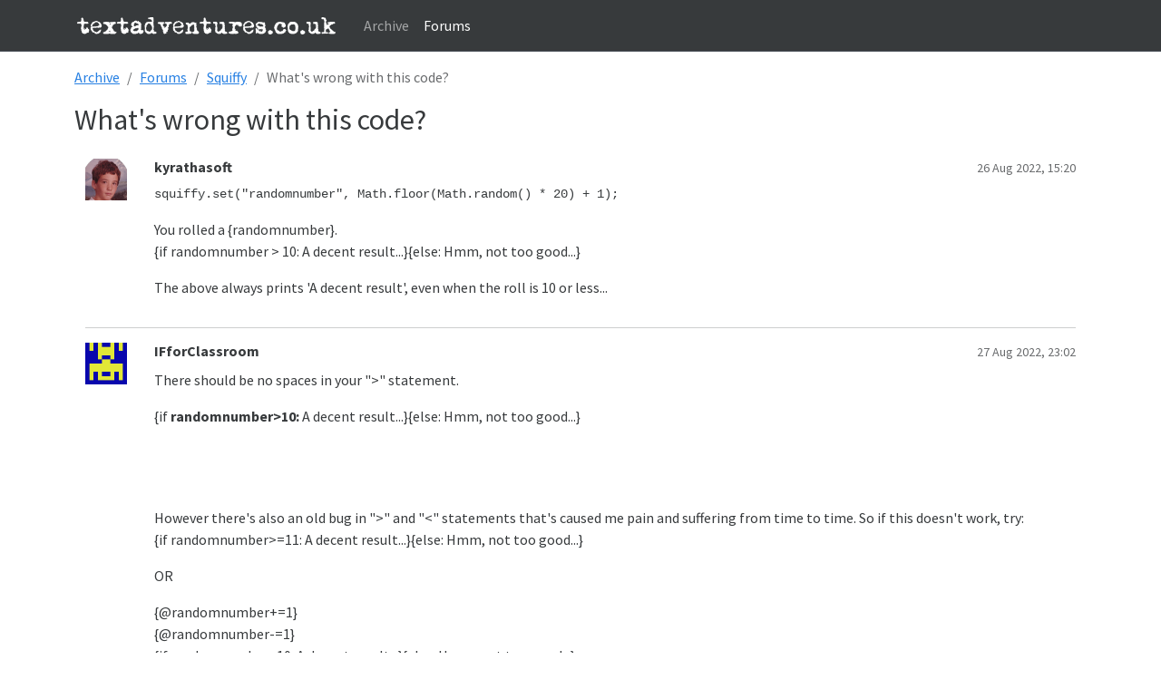

--- FILE ---
content_type: text/html; charset=UTF-8
request_url: https://archive.textadventures.co.uk/forum/squiffy/topic/gao8dhn1eki1imof8cdcna
body_size: 1745
content:
<!DOCTYPE html><script src="/Autolinker.min.js"></script><script type="module">document.addEventListener("DOMContentLoaded",function(){for(const t of document.getElementsByClassName("content-container"))t.innerHTML=Autolinker.link(t.innerHTML,{newWindow:!1,stripPrefix:!1,phone:!1,twitter:!1,urls:{schemeMatches:!0,wwwMatches:!1,tldMatches:!1},replaceFn:function(n,e){return!(e.getType()=="url"&&e.matchedText.indexOf("http://")==-1&&e.matchedText.indexOf("https://")==-1)}})});</script><html lang="en" data-astro-cid-sckkx6r4> <head><meta charset="UTF-8"><meta name="viewport" content="width=device-width, initial-scale=1.0"><link rel="apple-touch-icon" sizes="180x180" href="/apple-touch-icon.png"><link rel="icon" type="image/png" sizes="32x32" href="/favicon-32x32.png"><link rel="icon" type="image/png" sizes="16x16" href="/favicon-16x16.png"><link rel="manifest" href="/site.webmanifest"><title>What&#39;s wrong with this code?</title><script type="module" src="/_astro/Layout.astro_astro_type_script_index_0_lang.jw2IlNBD.js"></script><link rel="stylesheet" href="/_astro/_page_.CHbUnifn.css">
<style>.post-row{display:flex;align-items:flex-start}.avatar-column{flex:0 0 auto;width:60px}.avatar-column img{max-width:46px;max-height:46px}.content-column{flex:1 1 auto;min-width:0}.content-container{max-width:100%;overflow-wrap:break-word;word-break:break-word}pre{white-space:pre-wrap;word-break:break-word}img{max-width:100%}.content-container blockquote{margin:0;padding:.5rem 1rem;border-left:.25rem solid #e6e6e6}.content-container blockquote cite{display:block;font-style:normal;font-weight:700;margin-bottom:4px}
</style></head> <body data-astro-cid-sckkx6r4> <header data-astro-cid-sckkx6r4> <nav class="navbar navbar-expand-md navbar-toggleable-md bg-dark border-bottom box-shadow mb-3" data-bs-theme="dark" data-astro-cid-sckkx6r4> <div class="container" data-astro-cid-sckkx6r4> <a class="navbar-brand" href="https://textadventures.co.uk" data-astro-cid-sckkx6r4> <img src="/logo.png" alt="textadventures.co.uk" data-astro-cid-sckkx6r4> </a> <button class="navbar-toggler" type="button" data-bs-toggle="collapse" data-bs-target=".navbar-collapse" aria-controls="navbarSupportedContent" aria-expanded="false" aria-label="Toggle navigation" data-astro-cid-sckkx6r4> <span class="navbar-toggler-icon" data-astro-cid-sckkx6r4></span> </button> <div class="navbar-collapse collapse d-md-inline-flex justify-content-between" data-astro-cid-sckkx6r4> <ul class="navbar-nav flex-grow-1" data-astro-cid-sckkx6r4> <li class="nav-item"> <a class="nav-link " href="/">Archive</a> </li> <li class="nav-item"> <a class="nav-link active" aria-current="page" href="/forum/">Forums</a> </li> </ul> </div> </div> </nav> </header> <div class="container" data-astro-cid-sckkx6r4> <main role="main" class="pb-3" data-astro-cid-sckkx6r4> <nav aria-label="breadcrumb"><ol class="breadcrumb"><li class="breadcrumb-item"><a href="/">Archive</a></li><li class="breadcrumb-item"><a href="/forum/">Forums</a></li><li class="breadcrumb-item"><a href="/forum/squiffy/">Squiffy</a></li><li class="breadcrumb-item active" aria-current="page">What&#39;s wrong with this code?</li></ol></nav><h2>What&#39;s wrong with this code?</h2><div class="container my-4"><div class="forum-topic"><div class="post-row mb-3"><div class="avatar-column me-3"><img src="https://secure.gravatar.com/avatar/eb96df0912997a1aec832f4601047aef?d=retro" alt=""></div><div class="content-column"><div class="d-flex justify-content-between"><h6 class="mb-0"><b>kyrathasoft</b></h6><small class="text-muted">26 Aug 2022, 15:20</small></div><div class="content-container mt-2"><pre><code>squiffy.set("randomnumber", Math.floor(Math.random() * 20) + 1);
</code></pre>
<p>You rolled a {randomnumber}.<br>
{if randomnumber &gt; 10: A decent result...}{else: Hmm, not too good...}</p>
<p>The above always prints 'A decent result', even when the roll is 10 or less...</p>

</div></div></div>
                <hr><div class="post-row mb-3"><div class="avatar-column me-3"><img src="https://secure.gravatar.com/avatar/9683526b9b2547bc86419ed8a2454df1?d=retro" alt=""></div><div class="content-column"><div class="d-flex justify-content-between"><h6 class="mb-0"><b>IFforClassroom</b></h6><small class="text-muted">27 Aug 2022, 23:02</small></div><div class="content-container mt-2"><p>There should be no spaces in your "&gt;" statement.</p>
<p>{if <strong>randomnumber&gt;10:</strong> A decent result...}{else: Hmm, not too good...}</p>
<br>
<br>
<br>
However there's also an old bug in "&gt;" and "&lt;" statements that's caused me pain and suffering from time to time. So if this doesn't work, try:
<p>{if randomnumber&gt;=11: A decent result...}{else: Hmm, not too good...}</p>
<p>OR</p>
<p>{@randomnumber+=1}<br>
{@randomnumber-=1}<br>
{if randomnumber&gt;10: A decent result...}{else: Hmm, not too good...}</p>
<p>If it continues to cause you unwarranted agony, just go with javascript if statements.</p>

</div></div></div>
                <hr><div class="post-row mb-3"><div class="avatar-column me-3"><img src="https://secure.gravatar.com/avatar/?d=retro" alt=""></div><div class="content-column"><div class="d-flex justify-content-between"><h6 class="mb-0"><b>mrangel</b></h6><small class="text-muted">28 Aug 2022, 10:15</small></div><div class="content-container mt-2"><p>Yeah… everything between the colon and the greater than/less than sign is taken as the attribute name. So it's looking for an attribute named <code style="border: 1px solid pink">randomnumber&nbsp;</code> including the space.</p>

</div></div></div>
                <hr></div></div> </main> </div> </body></html>

--- FILE ---
content_type: application/javascript; charset=UTF-8
request_url: https://archive.textadventures.co.uk/_astro/Layout.astro_astro_type_script_index_0_lang.jw2IlNBD.js
body_size: 22983
content:
var Et={exports:{}};/*!
  * Bootstrap v5.3.3 (https://getbootstrap.com/)
  * Copyright 2011-2024 The Bootstrap Authors (https://github.com/twbs/bootstrap/graphs/contributors)
  * Licensed under MIT (https://github.com/twbs/bootstrap/blob/main/LICENSE)
  */var Oo=Et.exports,is;function xo(){return is||(is=1,function(ss,ko){(function(te,Be){ss.exports=Be()})(Oo,function(){const te=new Map,Be={set(n,e,t){te.has(n)||te.set(n,new Map);const i=te.get(n);i.has(e)||i.size===0?i.set(e,t):console.error(`Bootstrap doesn't allow more than one instance per element. Bound instance: ${Array.from(i.keys())[0]}.`)},get:(n,e)=>te.has(n)&&te.get(n).get(e)||null,remove(n,e){if(!te.has(n))return;const t=te.get(n);t.delete(e),t.size===0&&te.delete(n)}},At="transitionend",hn=n=>(n&&window.CSS&&window.CSS.escape&&(n=n.replace(/#([^\s"#']+)/g,(e,t)=>`#${CSS.escape(t)}`)),n),dn=n=>{n.dispatchEvent(new Event(At))},ne=n=>!(!n||typeof n!="object")&&(n.jquery!==void 0&&(n=n[0]),n.nodeType!==void 0),ae=n=>ne(n)?n.jquery?n[0]:n:typeof n=="string"&&n.length>0?document.querySelector(hn(n)):null,Ce=n=>{if(!ne(n)||n.getClientRects().length===0)return!1;const e=getComputedStyle(n).getPropertyValue("visibility")==="visible",t=n.closest("details:not([open])");if(!t)return e;if(t!==n){const i=n.closest("summary");if(i&&i.parentNode!==t||i===null)return!1}return e},le=n=>!n||n.nodeType!==Node.ELEMENT_NODE||!!n.classList.contains("disabled")||(n.disabled!==void 0?n.disabled:n.hasAttribute("disabled")&&n.getAttribute("disabled")!=="false"),fn=n=>{if(!document.documentElement.attachShadow)return null;if(typeof n.getRootNode=="function"){const e=n.getRootNode();return e instanceof ShadowRoot?e:null}return n instanceof ShadowRoot?n:n.parentNode?fn(n.parentNode):null},et=()=>{},ze=n=>{n.offsetHeight},pn=()=>window.jQuery&&!document.body.hasAttribute("data-bs-no-jquery")?window.jQuery:null,Ct=[],B=()=>document.documentElement.dir==="rtl",z=n=>{var e;e=()=>{const t=pn();if(t){const i=n.NAME,s=t.fn[i];t.fn[i]=n.jQueryInterface,t.fn[i].Constructor=n,t.fn[i].noConflict=()=>(t.fn[i]=s,n.jQueryInterface)}},document.readyState==="loading"?(Ct.length||document.addEventListener("DOMContentLoaded",()=>{for(const t of Ct)t()}),Ct.push(e)):e()},M=(n,e=[],t=n)=>typeof n=="function"?n(...e):t,mn=(n,e,t=!0)=>{if(!t)return void M(n);const i=(o=>{if(!o)return 0;let{transitionDuration:a,transitionDelay:c}=window.getComputedStyle(o);const h=Number.parseFloat(a),d=Number.parseFloat(c);return h||d?(a=a.split(",")[0],c=c.split(",")[0],1e3*(Number.parseFloat(a)+Number.parseFloat(c))):0})(e)+5;let s=!1;const r=({target:o})=>{o===e&&(s=!0,e.removeEventListener(At,r),M(n))};e.addEventListener(At,r),setTimeout(()=>{s||dn(e)},i)},Tt=(n,e,t,i)=>{const s=n.length;let r=n.indexOf(e);return r===-1?!t&&i?n[s-1]:n[0]:(r+=t?1:-1,i&&(r=(r+s)%s),n[Math.max(0,Math.min(r,s-1))])},rs=/[^.]*(?=\..*)\.|.*/,os=/\..*/,as=/::\d+$/,Ot={};let gn=1;const _n={mouseenter:"mouseover",mouseleave:"mouseout"},ls=new Set(["click","dblclick","mouseup","mousedown","contextmenu","mousewheel","DOMMouseScroll","mouseover","mouseout","mousemove","selectstart","selectend","keydown","keypress","keyup","orientationchange","touchstart","touchmove","touchend","touchcancel","pointerdown","pointermove","pointerup","pointerleave","pointercancel","gesturestart","gesturechange","gestureend","focus","blur","change","reset","select","submit","focusin","focusout","load","unload","beforeunload","resize","move","DOMContentLoaded","readystatechange","error","abort","scroll"]);function bn(n,e){return e&&`${e}::${gn++}`||n.uidEvent||gn++}function vn(n){const e=bn(n);return n.uidEvent=e,Ot[e]=Ot[e]||{},Ot[e]}function yn(n,e,t=null){return Object.values(n).find(i=>i.callable===e&&i.delegationSelector===t)}function wn(n,e,t){const i=typeof e=="string",s=i?t:e||t;let r=An(n);return ls.has(r)||(r=n),[i,s,r]}function En(n,e,t,i,s){if(typeof e!="string"||!n)return;let[r,o,a]=wn(e,t,i);e in _n&&(o=(g=>function(m){if(!m.relatedTarget||m.relatedTarget!==m.delegateTarget&&!m.delegateTarget.contains(m.relatedTarget))return g.call(this,m)})(o));const c=vn(n),h=c[a]||(c[a]={}),d=yn(h,o,r?t:null);if(d)return void(d.oneOff=d.oneOff&&s);const u=bn(o,e.replace(rs,"")),b=r?function(p,g,m){return function _(T){const k=p.querySelectorAll(g);for(let{target:y}=T;y&&y!==this;y=y.parentNode)for(const E of k)if(E===y)return kt(T,{delegateTarget:y}),_.oneOff&&l.off(p,T.type,g,m),m.apply(y,[T])}}(n,t,o):function(p,g){return function m(_){return kt(_,{delegateTarget:p}),m.oneOff&&l.off(p,_.type,g),g.apply(p,[_])}}(n,o);b.delegationSelector=r?t:null,b.callable=o,b.oneOff=s,b.uidEvent=u,h[u]=b,n.addEventListener(a,b,r)}function xt(n,e,t,i,s){const r=yn(e[t],i,s);r&&(n.removeEventListener(t,r,!!s),delete e[t][r.uidEvent])}function cs(n,e,t,i){const s=e[t]||{};for(const[r,o]of Object.entries(s))r.includes(i)&&xt(n,e,t,o.callable,o.delegationSelector)}function An(n){return n=n.replace(os,""),_n[n]||n}const l={on(n,e,t,i){En(n,e,t,i,!1)},one(n,e,t,i){En(n,e,t,i,!0)},off(n,e,t,i){if(typeof e!="string"||!n)return;const[s,r,o]=wn(e,t,i),a=o!==e,c=vn(n),h=c[o]||{},d=e.startsWith(".");if(r===void 0){if(d)for(const u of Object.keys(c))cs(n,c,u,e.slice(1));for(const[u,b]of Object.entries(h)){const p=u.replace(as,"");a&&!e.includes(p)||xt(n,c,o,b.callable,b.delegationSelector)}}else{if(!Object.keys(h).length)return;xt(n,c,o,r,s?t:null)}},trigger(n,e,t){if(typeof e!="string"||!n)return null;const i=pn();let s=null,r=!0,o=!0,a=!1;e!==An(e)&&i&&(s=i.Event(e,t),i(n).trigger(s),r=!s.isPropagationStopped(),o=!s.isImmediatePropagationStopped(),a=s.isDefaultPrevented());const c=kt(new Event(e,{bubbles:r,cancelable:!0}),t);return a&&c.preventDefault(),o&&n.dispatchEvent(c),c.defaultPrevented&&s&&s.preventDefault(),c}};function kt(n,e={}){for(const[t,i]of Object.entries(e))try{n[t]=i}catch{Object.defineProperty(n,t,{configurable:!0,get:()=>i})}return n}function Cn(n){if(n==="true")return!0;if(n==="false")return!1;if(n===Number(n).toString())return Number(n);if(n===""||n==="null")return null;if(typeof n!="string")return n;try{return JSON.parse(decodeURIComponent(n))}catch{return n}}function Lt(n){return n.replace(/[A-Z]/g,e=>`-${e.toLowerCase()}`)}const ie={setDataAttribute(n,e,t){n.setAttribute(`data-bs-${Lt(e)}`,t)},removeDataAttribute(n,e){n.removeAttribute(`data-bs-${Lt(e)}`)},getDataAttributes(n){if(!n)return{};const e={},t=Object.keys(n.dataset).filter(i=>i.startsWith("bs")&&!i.startsWith("bsConfig"));for(const i of t){let s=i.replace(/^bs/,"");s=s.charAt(0).toLowerCase()+s.slice(1,s.length),e[s]=Cn(n.dataset[i])}return e},getDataAttribute:(n,e)=>Cn(n.getAttribute(`data-bs-${Lt(e)}`))};class Re{static get Default(){return{}}static get DefaultType(){return{}}static get NAME(){throw new Error('You have to implement the static method "NAME", for each component!')}_getConfig(e){return e=this._mergeConfigObj(e),e=this._configAfterMerge(e),this._typeCheckConfig(e),e}_configAfterMerge(e){return e}_mergeConfigObj(e,t){const i=ne(t)?ie.getDataAttribute(t,"config"):{};return{...this.constructor.Default,...typeof i=="object"?i:{},...ne(t)?ie.getDataAttributes(t):{},...typeof e=="object"?e:{}}}_typeCheckConfig(e,t=this.constructor.DefaultType){for(const[s,r]of Object.entries(t)){const o=e[s],a=ne(o)?"element":(i=o)==null?`${i}`:Object.prototype.toString.call(i).match(/\s([a-z]+)/i)[1].toLowerCase();if(!new RegExp(r).test(a))throw new TypeError(`${this.constructor.NAME.toUpperCase()}: Option "${s}" provided type "${a}" but expected type "${r}".`)}var i}}class U extends Re{constructor(e,t){super(),(e=ae(e))&&(this._element=e,this._config=this._getConfig(t),Be.set(this._element,this.constructor.DATA_KEY,this))}dispose(){Be.remove(this._element,this.constructor.DATA_KEY),l.off(this._element,this.constructor.EVENT_KEY);for(const e of Object.getOwnPropertyNames(this))this[e]=null}_queueCallback(e,t,i=!0){mn(e,t,i)}_getConfig(e){return e=this._mergeConfigObj(e,this._element),e=this._configAfterMerge(e),this._typeCheckConfig(e),e}static getInstance(e){return Be.get(ae(e),this.DATA_KEY)}static getOrCreateInstance(e,t={}){return this.getInstance(e)||new this(e,typeof t=="object"?t:null)}static get VERSION(){return"5.3.3"}static get DATA_KEY(){return`bs.${this.NAME}`}static get EVENT_KEY(){return`.${this.DATA_KEY}`}static eventName(e){return`${e}${this.EVENT_KEY}`}}const St=n=>{let e=n.getAttribute("data-bs-target");if(!e||e==="#"){let t=n.getAttribute("href");if(!t||!t.includes("#")&&!t.startsWith("."))return null;t.includes("#")&&!t.startsWith("#")&&(t=`#${t.split("#")[1]}`),e=t&&t!=="#"?t.trim():null}return e?e.split(",").map(t=>hn(t)).join(","):null},f={find:(n,e=document.documentElement)=>[].concat(...Element.prototype.querySelectorAll.call(e,n)),findOne:(n,e=document.documentElement)=>Element.prototype.querySelector.call(e,n),children:(n,e)=>[].concat(...n.children).filter(t=>t.matches(e)),parents(n,e){const t=[];let i=n.parentNode.closest(e);for(;i;)t.push(i),i=i.parentNode.closest(e);return t},prev(n,e){let t=n.previousElementSibling;for(;t;){if(t.matches(e))return[t];t=t.previousElementSibling}return[]},next(n,e){let t=n.nextElementSibling;for(;t;){if(t.matches(e))return[t];t=t.nextElementSibling}return[]},focusableChildren(n){const e=["a","button","input","textarea","select","details","[tabindex]",'[contenteditable="true"]'].map(t=>`${t}:not([tabindex^="-"])`).join(",");return this.find(e,n).filter(t=>!le(t)&&Ce(t))},getSelectorFromElement(n){const e=St(n);return e&&f.findOne(e)?e:null},getElementFromSelector(n){const e=St(n);return e?f.findOne(e):null},getMultipleElementsFromSelector(n){const e=St(n);return e?f.find(e):[]}},tt=(n,e="hide")=>{const t=`click.dismiss${n.EVENT_KEY}`,i=n.NAME;l.on(document,t,`[data-bs-dismiss="${i}"]`,function(s){if(["A","AREA"].includes(this.tagName)&&s.preventDefault(),le(this))return;const r=f.getElementFromSelector(this)||this.closest(`.${i}`);n.getOrCreateInstance(r)[e]()})},Tn=".bs.alert",us=`close${Tn}`,hs=`closed${Tn}`;class qe extends U{static get NAME(){return"alert"}close(){if(l.trigger(this._element,us).defaultPrevented)return;this._element.classList.remove("show");const e=this._element.classList.contains("fade");this._queueCallback(()=>this._destroyElement(),this._element,e)}_destroyElement(){this._element.remove(),l.trigger(this._element,hs),this.dispose()}static jQueryInterface(e){return this.each(function(){const t=qe.getOrCreateInstance(this);if(typeof e=="string"){if(t[e]===void 0||e.startsWith("_")||e==="constructor")throw new TypeError(`No method named "${e}"`);t[e](this)}})}}tt(qe,"close"),z(qe);const On='[data-bs-toggle="button"]';class Ve extends U{static get NAME(){return"button"}toggle(){this._element.setAttribute("aria-pressed",this._element.classList.toggle("active"))}static jQueryInterface(e){return this.each(function(){const t=Ve.getOrCreateInstance(this);e==="toggle"&&t[e]()})}}l.on(document,"click.bs.button.data-api",On,n=>{n.preventDefault();const e=n.target.closest(On);Ve.getOrCreateInstance(e).toggle()}),z(Ve);const Te=".bs.swipe",ds=`touchstart${Te}`,fs=`touchmove${Te}`,ps=`touchend${Te}`,ms=`pointerdown${Te}`,gs=`pointerup${Te}`,_s={endCallback:null,leftCallback:null,rightCallback:null},bs={endCallback:"(function|null)",leftCallback:"(function|null)",rightCallback:"(function|null)"};class nt extends Re{constructor(e,t){super(),this._element=e,e&&nt.isSupported()&&(this._config=this._getConfig(t),this._deltaX=0,this._supportPointerEvents=!!window.PointerEvent,this._initEvents())}static get Default(){return _s}static get DefaultType(){return bs}static get NAME(){return"swipe"}dispose(){l.off(this._element,Te)}_start(e){this._supportPointerEvents?this._eventIsPointerPenTouch(e)&&(this._deltaX=e.clientX):this._deltaX=e.touches[0].clientX}_end(e){this._eventIsPointerPenTouch(e)&&(this._deltaX=e.clientX-this._deltaX),this._handleSwipe(),M(this._config.endCallback)}_move(e){this._deltaX=e.touches&&e.touches.length>1?0:e.touches[0].clientX-this._deltaX}_handleSwipe(){const e=Math.abs(this._deltaX);if(e<=40)return;const t=e/this._deltaX;this._deltaX=0,t&&M(t>0?this._config.rightCallback:this._config.leftCallback)}_initEvents(){this._supportPointerEvents?(l.on(this._element,ms,e=>this._start(e)),l.on(this._element,gs,e=>this._end(e)),this._element.classList.add("pointer-event")):(l.on(this._element,ds,e=>this._start(e)),l.on(this._element,fs,e=>this._move(e)),l.on(this._element,ps,e=>this._end(e)))}_eventIsPointerPenTouch(e){return this._supportPointerEvents&&(e.pointerType==="pen"||e.pointerType==="touch")}static isSupported(){return"ontouchstart"in document.documentElement||navigator.maxTouchPoints>0}}const ce=".bs.carousel",xn=".data-api",Ke="next",Oe="prev",xe="left",it="right",vs=`slide${ce}`,Dt=`slid${ce}`,ys=`keydown${ce}`,ws=`mouseenter${ce}`,Es=`mouseleave${ce}`,As=`dragstart${ce}`,Cs=`load${ce}${xn}`,Ts=`click${ce}${xn}`,kn="carousel",st="active",Ln=".active",Sn=".carousel-item",Os=Ln+Sn,xs={ArrowLeft:it,ArrowRight:xe},ks={interval:5e3,keyboard:!0,pause:"hover",ride:!1,touch:!0,wrap:!0},Ls={interval:"(number|boolean)",keyboard:"boolean",pause:"(string|boolean)",ride:"(boolean|string)",touch:"boolean",wrap:"boolean"};class ke extends U{constructor(e,t){super(e,t),this._interval=null,this._activeElement=null,this._isSliding=!1,this.touchTimeout=null,this._swipeHelper=null,this._indicatorsElement=f.findOne(".carousel-indicators",this._element),this._addEventListeners(),this._config.ride===kn&&this.cycle()}static get Default(){return ks}static get DefaultType(){return Ls}static get NAME(){return"carousel"}next(){this._slide(Ke)}nextWhenVisible(){!document.hidden&&Ce(this._element)&&this.next()}prev(){this._slide(Oe)}pause(){this._isSliding&&dn(this._element),this._clearInterval()}cycle(){this._clearInterval(),this._updateInterval(),this._interval=setInterval(()=>this.nextWhenVisible(),this._config.interval)}_maybeEnableCycle(){this._config.ride&&(this._isSliding?l.one(this._element,Dt,()=>this.cycle()):this.cycle())}to(e){const t=this._getItems();if(e>t.length-1||e<0)return;if(this._isSliding)return void l.one(this._element,Dt,()=>this.to(e));const i=this._getItemIndex(this._getActive());if(i===e)return;const s=e>i?Ke:Oe;this._slide(s,t[e])}dispose(){this._swipeHelper&&this._swipeHelper.dispose(),super.dispose()}_configAfterMerge(e){return e.defaultInterval=e.interval,e}_addEventListeners(){this._config.keyboard&&l.on(this._element,ys,e=>this._keydown(e)),this._config.pause==="hover"&&(l.on(this._element,ws,()=>this.pause()),l.on(this._element,Es,()=>this._maybeEnableCycle())),this._config.touch&&nt.isSupported()&&this._addTouchEventListeners()}_addTouchEventListeners(){for(const t of f.find(".carousel-item img",this._element))l.on(t,As,i=>i.preventDefault());const e={leftCallback:()=>this._slide(this._directionToOrder(xe)),rightCallback:()=>this._slide(this._directionToOrder(it)),endCallback:()=>{this._config.pause==="hover"&&(this.pause(),this.touchTimeout&&clearTimeout(this.touchTimeout),this.touchTimeout=setTimeout(()=>this._maybeEnableCycle(),500+this._config.interval))}};this._swipeHelper=new nt(this._element,e)}_keydown(e){if(/input|textarea/i.test(e.target.tagName))return;const t=xs[e.key];t&&(e.preventDefault(),this._slide(this._directionToOrder(t)))}_getItemIndex(e){return this._getItems().indexOf(e)}_setActiveIndicatorElement(e){if(!this._indicatorsElement)return;const t=f.findOne(Ln,this._indicatorsElement);t.classList.remove(st),t.removeAttribute("aria-current");const i=f.findOne(`[data-bs-slide-to="${e}"]`,this._indicatorsElement);i&&(i.classList.add(st),i.setAttribute("aria-current","true"))}_updateInterval(){const e=this._activeElement||this._getActive();if(!e)return;const t=Number.parseInt(e.getAttribute("data-bs-interval"),10);this._config.interval=t||this._config.defaultInterval}_slide(e,t=null){if(this._isSliding)return;const i=this._getActive(),s=e===Ke,r=t||Tt(this._getItems(),i,s,this._config.wrap);if(r===i)return;const o=this._getItemIndex(r),a=u=>l.trigger(this._element,u,{relatedTarget:r,direction:this._orderToDirection(e),from:this._getItemIndex(i),to:o});if(a(vs).defaultPrevented||!i||!r)return;const c=!!this._interval;this.pause(),this._isSliding=!0,this._setActiveIndicatorElement(o),this._activeElement=r;const h=s?"carousel-item-start":"carousel-item-end",d=s?"carousel-item-next":"carousel-item-prev";r.classList.add(d),ze(r),i.classList.add(h),r.classList.add(h),this._queueCallback(()=>{r.classList.remove(h,d),r.classList.add(st),i.classList.remove(st,d,h),this._isSliding=!1,a(Dt)},i,this._isAnimated()),c&&this.cycle()}_isAnimated(){return this._element.classList.contains("slide")}_getActive(){return f.findOne(Os,this._element)}_getItems(){return f.find(Sn,this._element)}_clearInterval(){this._interval&&(clearInterval(this._interval),this._interval=null)}_directionToOrder(e){return B()?e===xe?Oe:Ke:e===xe?Ke:Oe}_orderToDirection(e){return B()?e===Oe?xe:it:e===Oe?it:xe}static jQueryInterface(e){return this.each(function(){const t=ke.getOrCreateInstance(this,e);if(typeof e!="number"){if(typeof e=="string"){if(t[e]===void 0||e.startsWith("_")||e==="constructor")throw new TypeError(`No method named "${e}"`);t[e]()}}else t.to(e)})}}l.on(document,Ts,"[data-bs-slide], [data-bs-slide-to]",function(n){const e=f.getElementFromSelector(this);if(!e||!e.classList.contains(kn))return;n.preventDefault();const t=ke.getOrCreateInstance(e),i=this.getAttribute("data-bs-slide-to");return i?(t.to(i),void t._maybeEnableCycle()):ie.getDataAttribute(this,"slide")==="next"?(t.next(),void t._maybeEnableCycle()):(t.prev(),void t._maybeEnableCycle())}),l.on(window,Cs,()=>{const n=f.find('[data-bs-ride="carousel"]');for(const e of n)ke.getOrCreateInstance(e)}),z(ke);const Xe=".bs.collapse",Ss=`show${Xe}`,Ds=`shown${Xe}`,$s=`hide${Xe}`,Is=`hidden${Xe}`,Ns=`click${Xe}.data-api`,$t="show",Le="collapse",rt="collapsing",Ps=`:scope .${Le} .${Le}`,It='[data-bs-toggle="collapse"]',Ms={parent:null,toggle:!0},js={parent:"(null|element)",toggle:"boolean"};class Se extends U{constructor(e,t){super(e,t),this._isTransitioning=!1,this._triggerArray=[];const i=f.find(It);for(const s of i){const r=f.getSelectorFromElement(s),o=f.find(r).filter(a=>a===this._element);r!==null&&o.length&&this._triggerArray.push(s)}this._initializeChildren(),this._config.parent||this._addAriaAndCollapsedClass(this._triggerArray,this._isShown()),this._config.toggle&&this.toggle()}static get Default(){return Ms}static get DefaultType(){return js}static get NAME(){return"collapse"}toggle(){this._isShown()?this.hide():this.show()}show(){if(this._isTransitioning||this._isShown())return;let e=[];if(this._config.parent&&(e=this._getFirstLevelChildren(".collapse.show, .collapse.collapsing").filter(s=>s!==this._element).map(s=>Se.getOrCreateInstance(s,{toggle:!1}))),e.length&&e[0]._isTransitioning||l.trigger(this._element,Ss).defaultPrevented)return;for(const s of e)s.hide();const t=this._getDimension();this._element.classList.remove(Le),this._element.classList.add(rt),this._element.style[t]=0,this._addAriaAndCollapsedClass(this._triggerArray,!0),this._isTransitioning=!0;const i=`scroll${t[0].toUpperCase()+t.slice(1)}`;this._queueCallback(()=>{this._isTransitioning=!1,this._element.classList.remove(rt),this._element.classList.add(Le,$t),this._element.style[t]="",l.trigger(this._element,Ds)},this._element,!0),this._element.style[t]=`${this._element[i]}px`}hide(){if(this._isTransitioning||!this._isShown()||l.trigger(this._element,$s).defaultPrevented)return;const e=this._getDimension();this._element.style[e]=`${this._element.getBoundingClientRect()[e]}px`,ze(this._element),this._element.classList.add(rt),this._element.classList.remove(Le,$t);for(const t of this._triggerArray){const i=f.getElementFromSelector(t);i&&!this._isShown(i)&&this._addAriaAndCollapsedClass([t],!1)}this._isTransitioning=!0,this._element.style[e]="",this._queueCallback(()=>{this._isTransitioning=!1,this._element.classList.remove(rt),this._element.classList.add(Le),l.trigger(this._element,Is)},this._element,!0)}_isShown(e=this._element){return e.classList.contains($t)}_configAfterMerge(e){return e.toggle=!!e.toggle,e.parent=ae(e.parent),e}_getDimension(){return this._element.classList.contains("collapse-horizontal")?"width":"height"}_initializeChildren(){if(!this._config.parent)return;const e=this._getFirstLevelChildren(It);for(const t of e){const i=f.getElementFromSelector(t);i&&this._addAriaAndCollapsedClass([t],this._isShown(i))}}_getFirstLevelChildren(e){const t=f.find(Ps,this._config.parent);return f.find(e,this._config.parent).filter(i=>!t.includes(i))}_addAriaAndCollapsedClass(e,t){if(e.length)for(const i of e)i.classList.toggle("collapsed",!t),i.setAttribute("aria-expanded",t)}static jQueryInterface(e){const t={};return typeof e=="string"&&/show|hide/.test(e)&&(t.toggle=!1),this.each(function(){const i=Se.getOrCreateInstance(this,t);if(typeof e=="string"){if(i[e]===void 0)throw new TypeError(`No method named "${e}"`);i[e]()}})}}l.on(document,Ns,It,function(n){(n.target.tagName==="A"||n.delegateTarget&&n.delegateTarget.tagName==="A")&&n.preventDefault();for(const e of f.getMultipleElementsFromSelector(this))Se.getOrCreateInstance(e,{toggle:!1}).toggle()}),z(Se);var $="top",j="bottom",F="right",I="left",ot="auto",De=[$,j,F,I],fe="start",$e="end",Dn="clippingParents",Nt="viewport",Ie="popper",$n="reference",Pt=De.reduce(function(n,e){return n.concat([e+"-"+fe,e+"-"+$e])},[]),Mt=[].concat(De,[ot]).reduce(function(n,e){return n.concat([e,e+"-"+fe,e+"-"+$e])},[]),In="beforeRead",Nn="read",Pn="afterRead",Mn="beforeMain",jn="main",Fn="afterMain",Hn="beforeWrite",Wn="write",Bn="afterWrite",zn=[In,Nn,Pn,Mn,jn,Fn,Hn,Wn,Bn];function G(n){return n?(n.nodeName||"").toLowerCase():null}function H(n){if(n==null)return window;if(n.toString()!=="[object Window]"){var e=n.ownerDocument;return e&&e.defaultView||window}return n}function pe(n){return n instanceof H(n).Element||n instanceof Element}function R(n){return n instanceof H(n).HTMLElement||n instanceof HTMLElement}function jt(n){return typeof ShadowRoot<"u"&&(n instanceof H(n).ShadowRoot||n instanceof ShadowRoot)}const Ft={name:"applyStyles",enabled:!0,phase:"write",fn:function(n){var e=n.state;Object.keys(e.elements).forEach(function(t){var i=e.styles[t]||{},s=e.attributes[t]||{},r=e.elements[t];R(r)&&G(r)&&(Object.assign(r.style,i),Object.keys(s).forEach(function(o){var a=s[o];a===!1?r.removeAttribute(o):r.setAttribute(o,a===!0?"":a)}))})},effect:function(n){var e=n.state,t={popper:{position:e.options.strategy,left:"0",top:"0",margin:"0"},arrow:{position:"absolute"},reference:{}};return Object.assign(e.elements.popper.style,t.popper),e.styles=t,e.elements.arrow&&Object.assign(e.elements.arrow.style,t.arrow),function(){Object.keys(e.elements).forEach(function(i){var s=e.elements[i],r=e.attributes[i]||{},o=Object.keys(e.styles.hasOwnProperty(i)?e.styles[i]:t[i]).reduce(function(a,c){return a[c]="",a},{});R(s)&&G(s)&&(Object.assign(s.style,o),Object.keys(r).forEach(function(a){s.removeAttribute(a)}))})}},requires:["computeStyles"]};function Z(n){return n.split("-")[0]}var me=Math.max,at=Math.min,Ne=Math.round;function Ht(){var n=navigator.userAgentData;return n!=null&&n.brands&&Array.isArray(n.brands)?n.brands.map(function(e){return e.brand+"/"+e.version}).join(" "):navigator.userAgent}function Rn(){return!/^((?!chrome|android).)*safari/i.test(Ht())}function Pe(n,e,t){e===void 0&&(e=!1),t===void 0&&(t=!1);var i=n.getBoundingClientRect(),s=1,r=1;e&&R(n)&&(s=n.offsetWidth>0&&Ne(i.width)/n.offsetWidth||1,r=n.offsetHeight>0&&Ne(i.height)/n.offsetHeight||1);var o=(pe(n)?H(n):window).visualViewport,a=!Rn()&&t,c=(i.left+(a&&o?o.offsetLeft:0))/s,h=(i.top+(a&&o?o.offsetTop:0))/r,d=i.width/s,u=i.height/r;return{width:d,height:u,top:h,right:c+d,bottom:h+u,left:c,x:c,y:h}}function Wt(n){var e=Pe(n),t=n.offsetWidth,i=n.offsetHeight;return Math.abs(e.width-t)<=1&&(t=e.width),Math.abs(e.height-i)<=1&&(i=e.height),{x:n.offsetLeft,y:n.offsetTop,width:t,height:i}}function qn(n,e){var t=e.getRootNode&&e.getRootNode();if(n.contains(e))return!0;if(t&&jt(t)){var i=e;do{if(i&&n.isSameNode(i))return!0;i=i.parentNode||i.host}while(i)}return!1}function se(n){return H(n).getComputedStyle(n)}function Fs(n){return["table","td","th"].indexOf(G(n))>=0}function ue(n){return((pe(n)?n.ownerDocument:n.document)||window.document).documentElement}function lt(n){return G(n)==="html"?n:n.assignedSlot||n.parentNode||(jt(n)?n.host:null)||ue(n)}function Vn(n){return R(n)&&se(n).position!=="fixed"?n.offsetParent:null}function Ue(n){for(var e=H(n),t=Vn(n);t&&Fs(t)&&se(t).position==="static";)t=Vn(t);return t&&(G(t)==="html"||G(t)==="body"&&se(t).position==="static")?e:t||function(i){var s=/firefox/i.test(Ht());if(/Trident/i.test(Ht())&&R(i)&&se(i).position==="fixed")return null;var r=lt(i);for(jt(r)&&(r=r.host);R(r)&&["html","body"].indexOf(G(r))<0;){var o=se(r);if(o.transform!=="none"||o.perspective!=="none"||o.contain==="paint"||["transform","perspective"].indexOf(o.willChange)!==-1||s&&o.willChange==="filter"||s&&o.filter&&o.filter!=="none")return r;r=r.parentNode}return null}(n)||e}function Bt(n){return["top","bottom"].indexOf(n)>=0?"x":"y"}function Ye(n,e,t){return me(n,at(e,t))}function Kn(n){return Object.assign({},{top:0,right:0,bottom:0,left:0},n)}function Xn(n,e){return e.reduce(function(t,i){return t[i]=n,t},{})}const Un={name:"arrow",enabled:!0,phase:"main",fn:function(n){var e,t=n.state,i=n.name,s=n.options,r=t.elements.arrow,o=t.modifiersData.popperOffsets,a=Z(t.placement),c=Bt(a),h=[I,F].indexOf(a)>=0?"height":"width";if(r&&o){var d=function(O,C){return Kn(typeof(O=typeof O=="function"?O(Object.assign({},C.rects,{placement:C.placement})):O)!="number"?O:Xn(O,De))}(s.padding,t),u=Wt(r),b=c==="y"?$:I,p=c==="y"?j:F,g=t.rects.reference[h]+t.rects.reference[c]-o[c]-t.rects.popper[h],m=o[c]-t.rects.reference[c],_=Ue(r),T=_?c==="y"?_.clientHeight||0:_.clientWidth||0:0,k=g/2-m/2,y=d[b],E=T-u[h]-d[p],v=T/2-u[h]/2+k,w=Ye(y,v,E),A=c;t.modifiersData[i]=((e={})[A]=w,e.centerOffset=w-v,e)}},effect:function(n){var e=n.state,t=n.options.element,i=t===void 0?"[data-popper-arrow]":t;i!=null&&(typeof i!="string"||(i=e.elements.popper.querySelector(i)))&&qn(e.elements.popper,i)&&(e.elements.arrow=i)},requires:["popperOffsets"],requiresIfExists:["preventOverflow"]};function Me(n){return n.split("-")[1]}var Hs={top:"auto",right:"auto",bottom:"auto",left:"auto"};function Yn(n){var e,t=n.popper,i=n.popperRect,s=n.placement,r=n.variation,o=n.offsets,a=n.position,c=n.gpuAcceleration,h=n.adaptive,d=n.roundOffsets,u=n.isFixed,b=o.x,p=b===void 0?0:b,g=o.y,m=g===void 0?0:g,_=typeof d=="function"?d({x:p,y:m}):{x:p,y:m};p=_.x,m=_.y;var T=o.hasOwnProperty("x"),k=o.hasOwnProperty("y"),y=I,E=$,v=window;if(h){var w=Ue(t),A="clientHeight",O="clientWidth";w===H(t)&&se(w=ue(t)).position!=="static"&&a==="absolute"&&(A="scrollHeight",O="scrollWidth"),(s===$||(s===I||s===F)&&r===$e)&&(E=j,m-=(u&&w===v&&v.visualViewport?v.visualViewport.height:w[A])-i.height,m*=c?1:-1),s!==I&&(s!==$&&s!==j||r!==$e)||(y=F,p-=(u&&w===v&&v.visualViewport?v.visualViewport.width:w[O])-i.width,p*=c?1:-1)}var C,S=Object.assign({position:a},h&&Hs),W=d===!0?function(Q,N){var V=Q.x,K=Q.y,L=N.devicePixelRatio||1;return{x:Ne(V*L)/L||0,y:Ne(K*L)/L||0}}({x:p,y:m},H(t)):{x:p,y:m};return p=W.x,m=W.y,c?Object.assign({},S,((C={})[E]=k?"0":"",C[y]=T?"0":"",C.transform=(v.devicePixelRatio||1)<=1?"translate("+p+"px, "+m+"px)":"translate3d("+p+"px, "+m+"px, 0)",C)):Object.assign({},S,((e={})[E]=k?m+"px":"",e[y]=T?p+"px":"",e.transform="",e))}const zt={name:"computeStyles",enabled:!0,phase:"beforeWrite",fn:function(n){var e=n.state,t=n.options,i=t.gpuAcceleration,s=i===void 0||i,r=t.adaptive,o=r===void 0||r,a=t.roundOffsets,c=a===void 0||a,h={placement:Z(e.placement),variation:Me(e.placement),popper:e.elements.popper,popperRect:e.rects.popper,gpuAcceleration:s,isFixed:e.options.strategy==="fixed"};e.modifiersData.popperOffsets!=null&&(e.styles.popper=Object.assign({},e.styles.popper,Yn(Object.assign({},h,{offsets:e.modifiersData.popperOffsets,position:e.options.strategy,adaptive:o,roundOffsets:c})))),e.modifiersData.arrow!=null&&(e.styles.arrow=Object.assign({},e.styles.arrow,Yn(Object.assign({},h,{offsets:e.modifiersData.arrow,position:"absolute",adaptive:!1,roundOffsets:c})))),e.attributes.popper=Object.assign({},e.attributes.popper,{"data-popper-placement":e.placement})},data:{}};var ct={passive:!0};const Rt={name:"eventListeners",enabled:!0,phase:"write",fn:function(){},effect:function(n){var e=n.state,t=n.instance,i=n.options,s=i.scroll,r=s===void 0||s,o=i.resize,a=o===void 0||o,c=H(e.elements.popper),h=[].concat(e.scrollParents.reference,e.scrollParents.popper);return r&&h.forEach(function(d){d.addEventListener("scroll",t.update,ct)}),a&&c.addEventListener("resize",t.update,ct),function(){r&&h.forEach(function(d){d.removeEventListener("scroll",t.update,ct)}),a&&c.removeEventListener("resize",t.update,ct)}},data:{}};var Ws={left:"right",right:"left",bottom:"top",top:"bottom"};function ut(n){return n.replace(/left|right|bottom|top/g,function(e){return Ws[e]})}var Bs={start:"end",end:"start"};function Qn(n){return n.replace(/start|end/g,function(e){return Bs[e]})}function qt(n){var e=H(n);return{scrollLeft:e.pageXOffset,scrollTop:e.pageYOffset}}function Vt(n){return Pe(ue(n)).left+qt(n).scrollLeft}function Kt(n){var e=se(n),t=e.overflow,i=e.overflowX,s=e.overflowY;return/auto|scroll|overlay|hidden/.test(t+s+i)}function Gn(n){return["html","body","#document"].indexOf(G(n))>=0?n.ownerDocument.body:R(n)&&Kt(n)?n:Gn(lt(n))}function Qe(n,e){var t;e===void 0&&(e=[]);var i=Gn(n),s=i===((t=n.ownerDocument)==null?void 0:t.body),r=H(i),o=s?[r].concat(r.visualViewport||[],Kt(i)?i:[]):i,a=e.concat(o);return s?a:a.concat(Qe(lt(o)))}function Xt(n){return Object.assign({},n,{left:n.x,top:n.y,right:n.x+n.width,bottom:n.y+n.height})}function Zn(n,e,t){return e===Nt?Xt(function(i,s){var r=H(i),o=ue(i),a=r.visualViewport,c=o.clientWidth,h=o.clientHeight,d=0,u=0;if(a){c=a.width,h=a.height;var b=Rn();(b||!b&&s==="fixed")&&(d=a.offsetLeft,u=a.offsetTop)}return{width:c,height:h,x:d+Vt(i),y:u}}(n,t)):pe(e)?function(i,s){var r=Pe(i,!1,s==="fixed");return r.top=r.top+i.clientTop,r.left=r.left+i.clientLeft,r.bottom=r.top+i.clientHeight,r.right=r.left+i.clientWidth,r.width=i.clientWidth,r.height=i.clientHeight,r.x=r.left,r.y=r.top,r}(e,t):Xt(function(i){var s,r=ue(i),o=qt(i),a=(s=i.ownerDocument)==null?void 0:s.body,c=me(r.scrollWidth,r.clientWidth,a?a.scrollWidth:0,a?a.clientWidth:0),h=me(r.scrollHeight,r.clientHeight,a?a.scrollHeight:0,a?a.clientHeight:0),d=-o.scrollLeft+Vt(i),u=-o.scrollTop;return se(a||r).direction==="rtl"&&(d+=me(r.clientWidth,a?a.clientWidth:0)-c),{width:c,height:h,x:d,y:u}}(ue(n)))}function Jn(n){var e,t=n.reference,i=n.element,s=n.placement,r=s?Z(s):null,o=s?Me(s):null,a=t.x+t.width/2-i.width/2,c=t.y+t.height/2-i.height/2;switch(r){case $:e={x:a,y:t.y-i.height};break;case j:e={x:a,y:t.y+t.height};break;case F:e={x:t.x+t.width,y:c};break;case I:e={x:t.x-i.width,y:c};break;default:e={x:t.x,y:t.y}}var h=r?Bt(r):null;if(h!=null){var d=h==="y"?"height":"width";switch(o){case fe:e[h]=e[h]-(t[d]/2-i[d]/2);break;case $e:e[h]=e[h]+(t[d]/2-i[d]/2)}}return e}function je(n,e){e===void 0&&(e={});var t=e,i=t.placement,s=i===void 0?n.placement:i,r=t.strategy,o=r===void 0?n.strategy:r,a=t.boundary,c=a===void 0?Dn:a,h=t.rootBoundary,d=h===void 0?Nt:h,u=t.elementContext,b=u===void 0?Ie:u,p=t.altBoundary,g=p!==void 0&&p,m=t.padding,_=m===void 0?0:m,T=Kn(typeof _!="number"?_:Xn(_,De)),k=b===Ie?$n:Ie,y=n.rects.popper,E=n.elements[g?k:b],v=function(N,V,K,L){var J=V==="clippingParents"?function(x){var P=Qe(lt(x)),X=["absolute","fixed"].indexOf(se(x).position)>=0&&R(x)?Ue(x):x;return pe(X)?P.filter(function(de){return pe(de)&&qn(de,X)&&G(de)!=="body"}):[]}(N):[].concat(V),ee=[].concat(J,[K]),We=ee[0],D=ee.reduce(function(x,P){var X=Zn(N,P,L);return x.top=me(X.top,x.top),x.right=at(X.right,x.right),x.bottom=at(X.bottom,x.bottom),x.left=me(X.left,x.left),x},Zn(N,We,L));return D.width=D.right-D.left,D.height=D.bottom-D.top,D.x=D.left,D.y=D.top,D}(pe(E)?E:E.contextElement||ue(n.elements.popper),c,d,o),w=Pe(n.elements.reference),A=Jn({reference:w,element:y,strategy:"absolute",placement:s}),O=Xt(Object.assign({},y,A)),C=b===Ie?O:w,S={top:v.top-C.top+T.top,bottom:C.bottom-v.bottom+T.bottom,left:v.left-C.left+T.left,right:C.right-v.right+T.right},W=n.modifiersData.offset;if(b===Ie&&W){var Q=W[s];Object.keys(S).forEach(function(N){var V=[F,j].indexOf(N)>=0?1:-1,K=[$,j].indexOf(N)>=0?"y":"x";S[N]+=Q[K]*V})}return S}function zs(n,e){e===void 0&&(e={});var t=e,i=t.placement,s=t.boundary,r=t.rootBoundary,o=t.padding,a=t.flipVariations,c=t.allowedAutoPlacements,h=c===void 0?Mt:c,d=Me(i),u=d?a?Pt:Pt.filter(function(g){return Me(g)===d}):De,b=u.filter(function(g){return h.indexOf(g)>=0});b.length===0&&(b=u);var p=b.reduce(function(g,m){return g[m]=je(n,{placement:m,boundary:s,rootBoundary:r,padding:o})[Z(m)],g},{});return Object.keys(p).sort(function(g,m){return p[g]-p[m]})}const ei={name:"flip",enabled:!0,phase:"main",fn:function(n){var e=n.state,t=n.options,i=n.name;if(!e.modifiersData[i]._skip){for(var s=t.mainAxis,r=s===void 0||s,o=t.altAxis,a=o===void 0||o,c=t.fallbackPlacements,h=t.padding,d=t.boundary,u=t.rootBoundary,b=t.altBoundary,p=t.flipVariations,g=p===void 0||p,m=t.allowedAutoPlacements,_=e.options.placement,T=Z(_),k=c||(T!==_&&g?function(x){if(Z(x)===ot)return[];var P=ut(x);return[Qn(x),P,Qn(P)]}(_):[ut(_)]),y=[_].concat(k).reduce(function(x,P){return x.concat(Z(P)===ot?zs(e,{placement:P,boundary:d,rootBoundary:u,padding:h,flipVariations:g,allowedAutoPlacements:m}):P)},[]),E=e.rects.reference,v=e.rects.popper,w=new Map,A=!0,O=y[0],C=0;C<y.length;C++){var S=y[C],W=Z(S),Q=Me(S)===fe,N=[$,j].indexOf(W)>=0,V=N?"width":"height",K=je(e,{placement:S,boundary:d,rootBoundary:u,altBoundary:b,padding:h}),L=N?Q?F:I:Q?j:$;E[V]>v[V]&&(L=ut(L));var J=ut(L),ee=[];if(r&&ee.push(K[W]<=0),a&&ee.push(K[L]<=0,K[J]<=0),ee.every(function(x){return x})){O=S,A=!1;break}w.set(S,ee)}if(A)for(var We=function(x){var P=y.find(function(X){var de=w.get(X);if(de)return de.slice(0,x).every(function(vt){return vt})});if(P)return O=P,"break"},D=g?3:1;D>0&&We(D)!=="break";D--);e.placement!==O&&(e.modifiersData[i]._skip=!0,e.placement=O,e.reset=!0)}},requiresIfExists:["offset"],data:{_skip:!1}};function ti(n,e,t){return t===void 0&&(t={x:0,y:0}),{top:n.top-e.height-t.y,right:n.right-e.width+t.x,bottom:n.bottom-e.height+t.y,left:n.left-e.width-t.x}}function ni(n){return[$,F,j,I].some(function(e){return n[e]>=0})}const ii={name:"hide",enabled:!0,phase:"main",requiresIfExists:["preventOverflow"],fn:function(n){var e=n.state,t=n.name,i=e.rects.reference,s=e.rects.popper,r=e.modifiersData.preventOverflow,o=je(e,{elementContext:"reference"}),a=je(e,{altBoundary:!0}),c=ti(o,i),h=ti(a,s,r),d=ni(c),u=ni(h);e.modifiersData[t]={referenceClippingOffsets:c,popperEscapeOffsets:h,isReferenceHidden:d,hasPopperEscaped:u},e.attributes.popper=Object.assign({},e.attributes.popper,{"data-popper-reference-hidden":d,"data-popper-escaped":u})}},si={name:"offset",enabled:!0,phase:"main",requires:["popperOffsets"],fn:function(n){var e=n.state,t=n.options,i=n.name,s=t.offset,r=s===void 0?[0,0]:s,o=Mt.reduce(function(d,u){return d[u]=function(b,p,g){var m=Z(b),_=[I,$].indexOf(m)>=0?-1:1,T=typeof g=="function"?g(Object.assign({},p,{placement:b})):g,k=T[0],y=T[1];return k=k||0,y=(y||0)*_,[I,F].indexOf(m)>=0?{x:y,y:k}:{x:k,y}}(u,e.rects,r),d},{}),a=o[e.placement],c=a.x,h=a.y;e.modifiersData.popperOffsets!=null&&(e.modifiersData.popperOffsets.x+=c,e.modifiersData.popperOffsets.y+=h),e.modifiersData[i]=o}},Ut={name:"popperOffsets",enabled:!0,phase:"read",fn:function(n){var e=n.state,t=n.name;e.modifiersData[t]=Jn({reference:e.rects.reference,element:e.rects.popper,strategy:"absolute",placement:e.placement})},data:{}},ri={name:"preventOverflow",enabled:!0,phase:"main",fn:function(n){var e=n.state,t=n.options,i=n.name,s=t.mainAxis,r=s===void 0||s,o=t.altAxis,a=o!==void 0&&o,c=t.boundary,h=t.rootBoundary,d=t.altBoundary,u=t.padding,b=t.tether,p=b===void 0||b,g=t.tetherOffset,m=g===void 0?0:g,_=je(e,{boundary:c,rootBoundary:h,padding:u,altBoundary:d}),T=Z(e.placement),k=Me(e.placement),y=!k,E=Bt(T),v=E==="x"?"y":"x",w=e.modifiersData.popperOffsets,A=e.rects.reference,O=e.rects.popper,C=typeof m=="function"?m(Object.assign({},e.rects,{placement:e.placement})):m,S=typeof C=="number"?{mainAxis:C,altAxis:C}:Object.assign({mainAxis:0,altAxis:0},C),W=e.modifiersData.offset?e.modifiersData.offset[e.placement]:null,Q={x:0,y:0};if(w){if(r){var N,V=E==="y"?$:I,K=E==="y"?j:F,L=E==="y"?"height":"width",J=w[E],ee=J+_[V],We=J-_[K],D=p?-O[L]/2:0,x=k===fe?A[L]:O[L],P=k===fe?-O[L]:-A[L],X=e.elements.arrow,de=p&&X?Wt(X):{width:0,height:0},vt=e.modifiersData["arrow#persistent"]?e.modifiersData["arrow#persistent"].padding:{top:0,right:0,bottom:0,left:0},Vi=vt[V],Ki=vt[K],yt=Ye(0,A[L],de[L]),bo=y?A[L]/2-D-yt-Vi-S.mainAxis:x-yt-Vi-S.mainAxis,vo=y?-A[L]/2+D+yt+Ki+S.mainAxis:P+yt+Ki+S.mainAxis,ln=e.elements.arrow&&Ue(e.elements.arrow),yo=ln?E==="y"?ln.clientTop||0:ln.clientLeft||0:0,Xi=(N=W?.[E])!=null?N:0,wo=J+vo-Xi,Ui=Ye(p?at(ee,J+bo-Xi-yo):ee,J,p?me(We,wo):We);w[E]=Ui,Q[E]=Ui-J}if(a){var Yi,Eo=E==="x"?$:I,Ao=E==="x"?j:F,Ae=w[v],wt=v==="y"?"height":"width",Qi=Ae+_[Eo],Gi=Ae-_[Ao],cn=[$,I].indexOf(T)!==-1,Zi=(Yi=W?.[v])!=null?Yi:0,Ji=cn?Qi:Ae-A[wt]-O[wt]-Zi+S.altAxis,es=cn?Ae+A[wt]+O[wt]-Zi-S.altAxis:Gi,ts=p&&cn?function(Co,To,un){var ns=Ye(Co,To,un);return ns>un?un:ns}(Ji,Ae,es):Ye(p?Ji:Qi,Ae,p?es:Gi);w[v]=ts,Q[v]=ts-Ae}e.modifiersData[i]=Q}},requiresIfExists:["offset"]};function Rs(n,e,t){t===void 0&&(t=!1);var i,s,r=R(e),o=R(e)&&function(u){var b=u.getBoundingClientRect(),p=Ne(b.width)/u.offsetWidth||1,g=Ne(b.height)/u.offsetHeight||1;return p!==1||g!==1}(e),a=ue(e),c=Pe(n,o,t),h={scrollLeft:0,scrollTop:0},d={x:0,y:0};return(r||!r&&!t)&&((G(e)!=="body"||Kt(a))&&(h=(i=e)!==H(i)&&R(i)?{scrollLeft:(s=i).scrollLeft,scrollTop:s.scrollTop}:qt(i)),R(e)?((d=Pe(e,!0)).x+=e.clientLeft,d.y+=e.clientTop):a&&(d.x=Vt(a))),{x:c.left+h.scrollLeft-d.x,y:c.top+h.scrollTop-d.y,width:c.width,height:c.height}}function qs(n){var e=new Map,t=new Set,i=[];function s(r){t.add(r.name),[].concat(r.requires||[],r.requiresIfExists||[]).forEach(function(o){if(!t.has(o)){var a=e.get(o);a&&s(a)}}),i.push(r)}return n.forEach(function(r){e.set(r.name,r)}),n.forEach(function(r){t.has(r.name)||s(r)}),i}var oi={placement:"bottom",modifiers:[],strategy:"absolute"};function ai(){for(var n=arguments.length,e=new Array(n),t=0;t<n;t++)e[t]=arguments[t];return!e.some(function(i){return!(i&&typeof i.getBoundingClientRect=="function")})}function ht(n){n===void 0&&(n={});var e=n,t=e.defaultModifiers,i=t===void 0?[]:t,s=e.defaultOptions,r=s===void 0?oi:s;return function(o,a,c){c===void 0&&(c=r);var h,d,u={placement:"bottom",orderedModifiers:[],options:Object.assign({},oi,r),modifiersData:{},elements:{reference:o,popper:a},attributes:{},styles:{}},b=[],p=!1,g={state:u,setOptions:function(_){var T=typeof _=="function"?_(u.options):_;m(),u.options=Object.assign({},r,u.options,T),u.scrollParents={reference:pe(o)?Qe(o):o.contextElement?Qe(o.contextElement):[],popper:Qe(a)};var k,y,E=function(v){var w=qs(v);return zn.reduce(function(A,O){return A.concat(w.filter(function(C){return C.phase===O}))},[])}((k=[].concat(i,u.options.modifiers),y=k.reduce(function(v,w){var A=v[w.name];return v[w.name]=A?Object.assign({},A,w,{options:Object.assign({},A.options,w.options),data:Object.assign({},A.data,w.data)}):w,v},{}),Object.keys(y).map(function(v){return y[v]})));return u.orderedModifiers=E.filter(function(v){return v.enabled}),u.orderedModifiers.forEach(function(v){var w=v.name,A=v.options,O=A===void 0?{}:A,C=v.effect;if(typeof C=="function"){var S=C({state:u,name:w,instance:g,options:O});b.push(S||function(){})}}),g.update()},forceUpdate:function(){if(!p){var _=u.elements,T=_.reference,k=_.popper;if(ai(T,k)){u.rects={reference:Rs(T,Ue(k),u.options.strategy==="fixed"),popper:Wt(k)},u.reset=!1,u.placement=u.options.placement,u.orderedModifiers.forEach(function(C){return u.modifiersData[C.name]=Object.assign({},C.data)});for(var y=0;y<u.orderedModifiers.length;y++)if(u.reset!==!0){var E=u.orderedModifiers[y],v=E.fn,w=E.options,A=w===void 0?{}:w,O=E.name;typeof v=="function"&&(u=v({state:u,options:A,name:O,instance:g})||u)}else u.reset=!1,y=-1}}},update:(h=function(){return new Promise(function(_){g.forceUpdate(),_(u)})},function(){return d||(d=new Promise(function(_){Promise.resolve().then(function(){d=void 0,_(h())})})),d}),destroy:function(){m(),p=!0}};if(!ai(o,a))return g;function m(){b.forEach(function(_){return _()}),b=[]}return g.setOptions(c).then(function(_){!p&&c.onFirstUpdate&&c.onFirstUpdate(_)}),g}}var Vs=ht(),Ks=ht({defaultModifiers:[Rt,Ut,zt,Ft]}),Yt=ht({defaultModifiers:[Rt,Ut,zt,Ft,si,ei,ri,Un,ii]});const li=Object.freeze(Object.defineProperty({__proto__:null,afterMain:Fn,afterRead:Pn,afterWrite:Bn,applyStyles:Ft,arrow:Un,auto:ot,basePlacements:De,beforeMain:Mn,beforeRead:In,beforeWrite:Hn,bottom:j,clippingParents:Dn,computeStyles:zt,createPopper:Yt,createPopperBase:Vs,createPopperLite:Ks,detectOverflow:je,end:$e,eventListeners:Rt,flip:ei,hide:ii,left:I,main:jn,modifierPhases:zn,offset:si,placements:Mt,popper:Ie,popperGenerator:ht,popperOffsets:Ut,preventOverflow:ri,read:Nn,reference:$n,right:F,start:fe,top:$,variationPlacements:Pt,viewport:Nt,write:Wn},Symbol.toStringTag,{value:"Module"})),ci="dropdown",ge=".bs.dropdown",Qt=".data-api",Xs="ArrowUp",ui="ArrowDown",Us=`hide${ge}`,Ys=`hidden${ge}`,Qs=`show${ge}`,Gs=`shown${ge}`,hi=`click${ge}${Qt}`,di=`keydown${ge}${Qt}`,Zs=`keyup${ge}${Qt}`,Fe="show",_e='[data-bs-toggle="dropdown"]:not(.disabled):not(:disabled)',Js=`${_e}.${Fe}`,dt=".dropdown-menu",er=B()?"top-end":"top-start",tr=B()?"top-start":"top-end",nr=B()?"bottom-end":"bottom-start",ir=B()?"bottom-start":"bottom-end",sr=B()?"left-start":"right-start",rr=B()?"right-start":"left-start",or={autoClose:!0,boundary:"clippingParents",display:"dynamic",offset:[0,2],popperConfig:null,reference:"toggle"},ar={autoClose:"(boolean|string)",boundary:"(string|element)",display:"string",offset:"(array|string|function)",popperConfig:"(null|object|function)",reference:"(string|element|object)"};class Y extends U{constructor(e,t){super(e,t),this._popper=null,this._parent=this._element.parentNode,this._menu=f.next(this._element,dt)[0]||f.prev(this._element,dt)[0]||f.findOne(dt,this._parent),this._inNavbar=this._detectNavbar()}static get Default(){return or}static get DefaultType(){return ar}static get NAME(){return ci}toggle(){return this._isShown()?this.hide():this.show()}show(){if(le(this._element)||this._isShown())return;const e={relatedTarget:this._element};if(!l.trigger(this._element,Qs,e).defaultPrevented){if(this._createPopper(),"ontouchstart"in document.documentElement&&!this._parent.closest(".navbar-nav"))for(const t of[].concat(...document.body.children))l.on(t,"mouseover",et);this._element.focus(),this._element.setAttribute("aria-expanded",!0),this._menu.classList.add(Fe),this._element.classList.add(Fe),l.trigger(this._element,Gs,e)}}hide(){if(le(this._element)||!this._isShown())return;const e={relatedTarget:this._element};this._completeHide(e)}dispose(){this._popper&&this._popper.destroy(),super.dispose()}update(){this._inNavbar=this._detectNavbar(),this._popper&&this._popper.update()}_completeHide(e){if(!l.trigger(this._element,Us,e).defaultPrevented){if("ontouchstart"in document.documentElement)for(const t of[].concat(...document.body.children))l.off(t,"mouseover",et);this._popper&&this._popper.destroy(),this._menu.classList.remove(Fe),this._element.classList.remove(Fe),this._element.setAttribute("aria-expanded","false"),ie.removeDataAttribute(this._menu,"popper"),l.trigger(this._element,Ys,e)}}_getConfig(e){if(typeof(e=super._getConfig(e)).reference=="object"&&!ne(e.reference)&&typeof e.reference.getBoundingClientRect!="function")throw new TypeError(`${ci.toUpperCase()}: Option "reference" provided type "object" without a required "getBoundingClientRect" method.`);return e}_createPopper(){if(li===void 0)throw new TypeError("Bootstrap's dropdowns require Popper (https://popper.js.org)");let e=this._element;this._config.reference==="parent"?e=this._parent:ne(this._config.reference)?e=ae(this._config.reference):typeof this._config.reference=="object"&&(e=this._config.reference);const t=this._getPopperConfig();this._popper=Yt(e,this._menu,t)}_isShown(){return this._menu.classList.contains(Fe)}_getPlacement(){const e=this._parent;if(e.classList.contains("dropend"))return sr;if(e.classList.contains("dropstart"))return rr;if(e.classList.contains("dropup-center"))return"top";if(e.classList.contains("dropdown-center"))return"bottom";const t=getComputedStyle(this._menu).getPropertyValue("--bs-position").trim()==="end";return e.classList.contains("dropup")?t?tr:er:t?ir:nr}_detectNavbar(){return this._element.closest(".navbar")!==null}_getOffset(){const{offset:e}=this._config;return typeof e=="string"?e.split(",").map(t=>Number.parseInt(t,10)):typeof e=="function"?t=>e(t,this._element):e}_getPopperConfig(){const e={placement:this._getPlacement(),modifiers:[{name:"preventOverflow",options:{boundary:this._config.boundary}},{name:"offset",options:{offset:this._getOffset()}}]};return(this._inNavbar||this._config.display==="static")&&(ie.setDataAttribute(this._menu,"popper","static"),e.modifiers=[{name:"applyStyles",enabled:!1}]),{...e,...M(this._config.popperConfig,[e])}}_selectMenuItem({key:e,target:t}){const i=f.find(".dropdown-menu .dropdown-item:not(.disabled):not(:disabled)",this._menu).filter(s=>Ce(s));i.length&&Tt(i,t,e===ui,!i.includes(t)).focus()}static jQueryInterface(e){return this.each(function(){const t=Y.getOrCreateInstance(this,e);if(typeof e=="string"){if(t[e]===void 0)throw new TypeError(`No method named "${e}"`);t[e]()}})}static clearMenus(e){if(e.button===2||e.type==="keyup"&&e.key!=="Tab")return;const t=f.find(Js);for(const i of t){const s=Y.getInstance(i);if(!s||s._config.autoClose===!1)continue;const r=e.composedPath(),o=r.includes(s._menu);if(r.includes(s._element)||s._config.autoClose==="inside"&&!o||s._config.autoClose==="outside"&&o||s._menu.contains(e.target)&&(e.type==="keyup"&&e.key==="Tab"||/input|select|option|textarea|form/i.test(e.target.tagName)))continue;const a={relatedTarget:s._element};e.type==="click"&&(a.clickEvent=e),s._completeHide(a)}}static dataApiKeydownHandler(e){const t=/input|textarea/i.test(e.target.tagName),i=e.key==="Escape",s=[Xs,ui].includes(e.key);if(!s&&!i||t&&!i)return;e.preventDefault();const r=this.matches(_e)?this:f.prev(this,_e)[0]||f.next(this,_e)[0]||f.findOne(_e,e.delegateTarget.parentNode),o=Y.getOrCreateInstance(r);if(s)return e.stopPropagation(),o.show(),void o._selectMenuItem(e);o._isShown()&&(e.stopPropagation(),o.hide(),r.focus())}}l.on(document,di,_e,Y.dataApiKeydownHandler),l.on(document,di,dt,Y.dataApiKeydownHandler),l.on(document,hi,Y.clearMenus),l.on(document,Zs,Y.clearMenus),l.on(document,hi,_e,function(n){n.preventDefault(),Y.getOrCreateInstance(this).toggle()}),z(Y);const fi="backdrop",pi="show",mi=`mousedown.bs.${fi}`,lr={className:"modal-backdrop",clickCallback:null,isAnimated:!1,isVisible:!0,rootElement:"body"},cr={className:"string",clickCallback:"(function|null)",isAnimated:"boolean",isVisible:"boolean",rootElement:"(element|string)"};class gi extends Re{constructor(e){super(),this._config=this._getConfig(e),this._isAppended=!1,this._element=null}static get Default(){return lr}static get DefaultType(){return cr}static get NAME(){return fi}show(e){if(!this._config.isVisible)return void M(e);this._append();const t=this._getElement();this._config.isAnimated&&ze(t),t.classList.add(pi),this._emulateAnimation(()=>{M(e)})}hide(e){this._config.isVisible?(this._getElement().classList.remove(pi),this._emulateAnimation(()=>{this.dispose(),M(e)})):M(e)}dispose(){this._isAppended&&(l.off(this._element,mi),this._element.remove(),this._isAppended=!1)}_getElement(){if(!this._element){const e=document.createElement("div");e.className=this._config.className,this._config.isAnimated&&e.classList.add("fade"),this._element=e}return this._element}_configAfterMerge(e){return e.rootElement=ae(e.rootElement),e}_append(){if(this._isAppended)return;const e=this._getElement();this._config.rootElement.append(e),l.on(e,mi,()=>{M(this._config.clickCallback)}),this._isAppended=!0}_emulateAnimation(e){mn(e,this._getElement(),this._config.isAnimated)}}const ft=".bs.focustrap",ur=`focusin${ft}`,hr=`keydown.tab${ft}`,_i="backward",dr={autofocus:!0,trapElement:null},fr={autofocus:"boolean",trapElement:"element"};class bi extends Re{constructor(e){super(),this._config=this._getConfig(e),this._isActive=!1,this._lastTabNavDirection=null}static get Default(){return dr}static get DefaultType(){return fr}static get NAME(){return"focustrap"}activate(){this._isActive||(this._config.autofocus&&this._config.trapElement.focus(),l.off(document,ft),l.on(document,ur,e=>this._handleFocusin(e)),l.on(document,hr,e=>this._handleKeydown(e)),this._isActive=!0)}deactivate(){this._isActive&&(this._isActive=!1,l.off(document,ft))}_handleFocusin(e){const{trapElement:t}=this._config;if(e.target===document||e.target===t||t.contains(e.target))return;const i=f.focusableChildren(t);i.length===0?t.focus():this._lastTabNavDirection===_i?i[i.length-1].focus():i[0].focus()}_handleKeydown(e){e.key==="Tab"&&(this._lastTabNavDirection=e.shiftKey?_i:"forward")}}const vi=".fixed-top, .fixed-bottom, .is-fixed, .sticky-top",yi=".sticky-top",pt="padding-right",wi="margin-right";class Gt{constructor(){this._element=document.body}getWidth(){const e=document.documentElement.clientWidth;return Math.abs(window.innerWidth-e)}hide(){const e=this.getWidth();this._disableOverFlow(),this._setElementAttributes(this._element,pt,t=>t+e),this._setElementAttributes(vi,pt,t=>t+e),this._setElementAttributes(yi,wi,t=>t-e)}reset(){this._resetElementAttributes(this._element,"overflow"),this._resetElementAttributes(this._element,pt),this._resetElementAttributes(vi,pt),this._resetElementAttributes(yi,wi)}isOverflowing(){return this.getWidth()>0}_disableOverFlow(){this._saveInitialAttribute(this._element,"overflow"),this._element.style.overflow="hidden"}_setElementAttributes(e,t,i){const s=this.getWidth();this._applyManipulationCallback(e,r=>{if(r!==this._element&&window.innerWidth>r.clientWidth+s)return;this._saveInitialAttribute(r,t);const o=window.getComputedStyle(r).getPropertyValue(t);r.style.setProperty(t,`${i(Number.parseFloat(o))}px`)})}_saveInitialAttribute(e,t){const i=e.style.getPropertyValue(t);i&&ie.setDataAttribute(e,t,i)}_resetElementAttributes(e,t){this._applyManipulationCallback(e,i=>{const s=ie.getDataAttribute(i,t);s!==null?(ie.removeDataAttribute(i,t),i.style.setProperty(t,s)):i.style.removeProperty(t)})}_applyManipulationCallback(e,t){if(ne(e))t(e);else for(const i of f.find(e,this._element))t(i)}}const q=".bs.modal",pr=`hide${q}`,mr=`hidePrevented${q}`,Ei=`hidden${q}`,Ai=`show${q}`,gr=`shown${q}`,_r=`resize${q}`,br=`click.dismiss${q}`,vr=`mousedown.dismiss${q}`,yr=`keydown.dismiss${q}`,wr=`click${q}.data-api`,Ci="modal-open",Ti="show",Zt="modal-static",Er={backdrop:!0,focus:!0,keyboard:!0},Ar={backdrop:"(boolean|string)",focus:"boolean",keyboard:"boolean"};class be extends U{constructor(e,t){super(e,t),this._dialog=f.findOne(".modal-dialog",this._element),this._backdrop=this._initializeBackDrop(),this._focustrap=this._initializeFocusTrap(),this._isShown=!1,this._isTransitioning=!1,this._scrollBar=new Gt,this._addEventListeners()}static get Default(){return Er}static get DefaultType(){return Ar}static get NAME(){return"modal"}toggle(e){return this._isShown?this.hide():this.show(e)}show(e){this._isShown||this._isTransitioning||l.trigger(this._element,Ai,{relatedTarget:e}).defaultPrevented||(this._isShown=!0,this._isTransitioning=!0,this._scrollBar.hide(),document.body.classList.add(Ci),this._adjustDialog(),this._backdrop.show(()=>this._showElement(e)))}hide(){this._isShown&&!this._isTransitioning&&(l.trigger(this._element,pr).defaultPrevented||(this._isShown=!1,this._isTransitioning=!0,this._focustrap.deactivate(),this._element.classList.remove(Ti),this._queueCallback(()=>this._hideModal(),this._element,this._isAnimated())))}dispose(){l.off(window,q),l.off(this._dialog,q),this._backdrop.dispose(),this._focustrap.deactivate(),super.dispose()}handleUpdate(){this._adjustDialog()}_initializeBackDrop(){return new gi({isVisible:!!this._config.backdrop,isAnimated:this._isAnimated()})}_initializeFocusTrap(){return new bi({trapElement:this._element})}_showElement(e){document.body.contains(this._element)||document.body.append(this._element),this._element.style.display="block",this._element.removeAttribute("aria-hidden"),this._element.setAttribute("aria-modal",!0),this._element.setAttribute("role","dialog"),this._element.scrollTop=0;const t=f.findOne(".modal-body",this._dialog);t&&(t.scrollTop=0),ze(this._element),this._element.classList.add(Ti),this._queueCallback(()=>{this._config.focus&&this._focustrap.activate(),this._isTransitioning=!1,l.trigger(this._element,gr,{relatedTarget:e})},this._dialog,this._isAnimated())}_addEventListeners(){l.on(this._element,yr,e=>{e.key==="Escape"&&(this._config.keyboard?this.hide():this._triggerBackdropTransition())}),l.on(window,_r,()=>{this._isShown&&!this._isTransitioning&&this._adjustDialog()}),l.on(this._element,vr,e=>{l.one(this._element,br,t=>{this._element===e.target&&this._element===t.target&&(this._config.backdrop!=="static"?this._config.backdrop&&this.hide():this._triggerBackdropTransition())})})}_hideModal(){this._element.style.display="none",this._element.setAttribute("aria-hidden",!0),this._element.removeAttribute("aria-modal"),this._element.removeAttribute("role"),this._isTransitioning=!1,this._backdrop.hide(()=>{document.body.classList.remove(Ci),this._resetAdjustments(),this._scrollBar.reset(),l.trigger(this._element,Ei)})}_isAnimated(){return this._element.classList.contains("fade")}_triggerBackdropTransition(){if(l.trigger(this._element,mr).defaultPrevented)return;const e=this._element.scrollHeight>document.documentElement.clientHeight,t=this._element.style.overflowY;t==="hidden"||this._element.classList.contains(Zt)||(e||(this._element.style.overflowY="hidden"),this._element.classList.add(Zt),this._queueCallback(()=>{this._element.classList.remove(Zt),this._queueCallback(()=>{this._element.style.overflowY=t},this._dialog)},this._dialog),this._element.focus())}_adjustDialog(){const e=this._element.scrollHeight>document.documentElement.clientHeight,t=this._scrollBar.getWidth(),i=t>0;if(i&&!e){const s=B()?"paddingLeft":"paddingRight";this._element.style[s]=`${t}px`}if(!i&&e){const s=B()?"paddingRight":"paddingLeft";this._element.style[s]=`${t}px`}}_resetAdjustments(){this._element.style.paddingLeft="",this._element.style.paddingRight=""}static jQueryInterface(e,t){return this.each(function(){const i=be.getOrCreateInstance(this,e);if(typeof e=="string"){if(i[e]===void 0)throw new TypeError(`No method named "${e}"`);i[e](t)}})}}l.on(document,wr,'[data-bs-toggle="modal"]',function(n){const e=f.getElementFromSelector(this);["A","AREA"].includes(this.tagName)&&n.preventDefault(),l.one(e,Ai,i=>{i.defaultPrevented||l.one(e,Ei,()=>{Ce(this)&&this.focus()})});const t=f.findOne(".modal.show");t&&be.getInstance(t).hide(),be.getOrCreateInstance(e).toggle(this)}),tt(be),z(be);const re=".bs.offcanvas",Oi=".data-api",Cr=`load${re}${Oi}`,xi="show",ki="showing",Li="hiding",Si=".offcanvas.show",Tr=`show${re}`,Or=`shown${re}`,xr=`hide${re}`,Di=`hidePrevented${re}`,$i=`hidden${re}`,kr=`resize${re}`,Lr=`click${re}${Oi}`,Sr=`keydown.dismiss${re}`,Dr={backdrop:!0,keyboard:!0,scroll:!1},$r={backdrop:"(boolean|string)",keyboard:"boolean",scroll:"boolean"};class oe extends U{constructor(e,t){super(e,t),this._isShown=!1,this._backdrop=this._initializeBackDrop(),this._focustrap=this._initializeFocusTrap(),this._addEventListeners()}static get Default(){return Dr}static get DefaultType(){return $r}static get NAME(){return"offcanvas"}toggle(e){return this._isShown?this.hide():this.show(e)}show(e){this._isShown||l.trigger(this._element,Tr,{relatedTarget:e}).defaultPrevented||(this._isShown=!0,this._backdrop.show(),this._config.scroll||new Gt().hide(),this._element.setAttribute("aria-modal",!0),this._element.setAttribute("role","dialog"),this._element.classList.add(ki),this._queueCallback(()=>{this._config.scroll&&!this._config.backdrop||this._focustrap.activate(),this._element.classList.add(xi),this._element.classList.remove(ki),l.trigger(this._element,Or,{relatedTarget:e})},this._element,!0))}hide(){this._isShown&&(l.trigger(this._element,xr).defaultPrevented||(this._focustrap.deactivate(),this._element.blur(),this._isShown=!1,this._element.classList.add(Li),this._backdrop.hide(),this._queueCallback(()=>{this._element.classList.remove(xi,Li),this._element.removeAttribute("aria-modal"),this._element.removeAttribute("role"),this._config.scroll||new Gt().reset(),l.trigger(this._element,$i)},this._element,!0)))}dispose(){this._backdrop.dispose(),this._focustrap.deactivate(),super.dispose()}_initializeBackDrop(){const e=!!this._config.backdrop;return new gi({className:"offcanvas-backdrop",isVisible:e,isAnimated:!0,rootElement:this._element.parentNode,clickCallback:e?()=>{this._config.backdrop!=="static"?this.hide():l.trigger(this._element,Di)}:null})}_initializeFocusTrap(){return new bi({trapElement:this._element})}_addEventListeners(){l.on(this._element,Sr,e=>{e.key==="Escape"&&(this._config.keyboard?this.hide():l.trigger(this._element,Di))})}static jQueryInterface(e){return this.each(function(){const t=oe.getOrCreateInstance(this,e);if(typeof e=="string"){if(t[e]===void 0||e.startsWith("_")||e==="constructor")throw new TypeError(`No method named "${e}"`);t[e](this)}})}}l.on(document,Lr,'[data-bs-toggle="offcanvas"]',function(n){const e=f.getElementFromSelector(this);if(["A","AREA"].includes(this.tagName)&&n.preventDefault(),le(this))return;l.one(e,$i,()=>{Ce(this)&&this.focus()});const t=f.findOne(Si);t&&t!==e&&oe.getInstance(t).hide(),oe.getOrCreateInstance(e).toggle(this)}),l.on(window,Cr,()=>{for(const n of f.find(Si))oe.getOrCreateInstance(n).show()}),l.on(window,kr,()=>{for(const n of f.find("[aria-modal][class*=show][class*=offcanvas-]"))getComputedStyle(n).position!=="fixed"&&oe.getOrCreateInstance(n).hide()}),tt(oe),z(oe);const Ii={"*":["class","dir","id","lang","role",/^aria-[\w-]*$/i],a:["target","href","title","rel"],area:[],b:[],br:[],col:[],code:[],dd:[],div:[],dl:[],dt:[],em:[],hr:[],h1:[],h2:[],h3:[],h4:[],h5:[],h6:[],i:[],img:["src","srcset","alt","title","width","height"],li:[],ol:[],p:[],pre:[],s:[],small:[],span:[],sub:[],sup:[],strong:[],u:[],ul:[]},Ir=new Set(["background","cite","href","itemtype","longdesc","poster","src","xlink:href"]),Nr=/^(?!javascript:)(?:[a-z0-9+.-]+:|[^&:/?#]*(?:[/?#]|$))/i,Pr=(n,e)=>{const t=n.nodeName.toLowerCase();return e.includes(t)?!Ir.has(t)||!!Nr.test(n.nodeValue):e.filter(i=>i instanceof RegExp).some(i=>i.test(t))},Mr={allowList:Ii,content:{},extraClass:"",html:!1,sanitize:!0,sanitizeFn:null,template:"<div></div>"},jr={allowList:"object",content:"object",extraClass:"(string|function)",html:"boolean",sanitize:"boolean",sanitizeFn:"(null|function)",template:"string"},Fr={entry:"(string|element|function|null)",selector:"(string|element)"};class Hr extends Re{constructor(e){super(),this._config=this._getConfig(e)}static get Default(){return Mr}static get DefaultType(){return jr}static get NAME(){return"TemplateFactory"}getContent(){return Object.values(this._config.content).map(e=>this._resolvePossibleFunction(e)).filter(Boolean)}hasContent(){return this.getContent().length>0}changeContent(e){return this._checkContent(e),this._config.content={...this._config.content,...e},this}toHtml(){const e=document.createElement("div");e.innerHTML=this._maybeSanitize(this._config.template);for(const[s,r]of Object.entries(this._config.content))this._setContent(e,r,s);const t=e.children[0],i=this._resolvePossibleFunction(this._config.extraClass);return i&&t.classList.add(...i.split(" ")),t}_typeCheckConfig(e){super._typeCheckConfig(e),this._checkContent(e.content)}_checkContent(e){for(const[t,i]of Object.entries(e))super._typeCheckConfig({selector:t,entry:i},Fr)}_setContent(e,t,i){const s=f.findOne(i,e);s&&((t=this._resolvePossibleFunction(t))?ne(t)?this._putElementInTemplate(ae(t),s):this._config.html?s.innerHTML=this._maybeSanitize(t):s.textContent=t:s.remove())}_maybeSanitize(e){return this._config.sanitize?function(t,i,s){if(!t.length)return t;if(s&&typeof s=="function")return s(t);const r=new window.DOMParser().parseFromString(t,"text/html"),o=[].concat(...r.body.querySelectorAll("*"));for(const a of o){const c=a.nodeName.toLowerCase();if(!Object.keys(i).includes(c)){a.remove();continue}const h=[].concat(...a.attributes),d=[].concat(i["*"]||[],i[c]||[]);for(const u of h)Pr(u,d)||a.removeAttribute(u.nodeName)}return r.body.innerHTML}(e,this._config.allowList,this._config.sanitizeFn):e}_resolvePossibleFunction(e){return M(e,[this])}_putElementInTemplate(e,t){if(this._config.html)return t.innerHTML="",void t.append(e);t.textContent=e.textContent}}const Wr=new Set(["sanitize","allowList","sanitizeFn"]),Jt="fade",mt="show",Ni=".modal",Pi="hide.bs.modal",Ge="hover",en="focus",Br={AUTO:"auto",TOP:"top",RIGHT:B()?"left":"right",BOTTOM:"bottom",LEFT:B()?"right":"left"},zr={allowList:Ii,animation:!0,boundary:"clippingParents",container:!1,customClass:"",delay:0,fallbackPlacements:["top","right","bottom","left"],html:!1,offset:[0,6],placement:"top",popperConfig:null,sanitize:!0,sanitizeFn:null,selector:!1,template:'<div class="tooltip" role="tooltip"><div class="tooltip-arrow"></div><div class="tooltip-inner"></div></div>',title:"",trigger:"hover focus"},Rr={allowList:"object",animation:"boolean",boundary:"(string|element)",container:"(string|element|boolean)",customClass:"(string|function)",delay:"(number|object)",fallbackPlacements:"array",html:"boolean",offset:"(array|string|function)",placement:"(string|function)",popperConfig:"(null|object|function)",sanitize:"boolean",sanitizeFn:"(null|function)",selector:"(string|boolean)",template:"string",title:"(string|element|function)",trigger:"string"};class ve extends U{constructor(e,t){if(li===void 0)throw new TypeError("Bootstrap's tooltips require Popper (https://popper.js.org)");super(e,t),this._isEnabled=!0,this._timeout=0,this._isHovered=null,this._activeTrigger={},this._popper=null,this._templateFactory=null,this._newContent=null,this.tip=null,this._setListeners(),this._config.selector||this._fixTitle()}static get Default(){return zr}static get DefaultType(){return Rr}static get NAME(){return"tooltip"}enable(){this._isEnabled=!0}disable(){this._isEnabled=!1}toggleEnabled(){this._isEnabled=!this._isEnabled}toggle(){this._isEnabled&&(this._activeTrigger.click=!this._activeTrigger.click,this._isShown()?this._leave():this._enter())}dispose(){clearTimeout(this._timeout),l.off(this._element.closest(Ni),Pi,this._hideModalHandler),this._element.getAttribute("data-bs-original-title")&&this._element.setAttribute("title",this._element.getAttribute("data-bs-original-title")),this._disposePopper(),super.dispose()}show(){if(this._element.style.display==="none")throw new Error("Please use show on visible elements");if(!this._isWithContent()||!this._isEnabled)return;const e=l.trigger(this._element,this.constructor.eventName("show")),t=(fn(this._element)||this._element.ownerDocument.documentElement).contains(this._element);if(e.defaultPrevented||!t)return;this._disposePopper();const i=this._getTipElement();this._element.setAttribute("aria-describedby",i.getAttribute("id"));const{container:s}=this._config;if(this._element.ownerDocument.documentElement.contains(this.tip)||(s.append(i),l.trigger(this._element,this.constructor.eventName("inserted"))),this._popper=this._createPopper(i),i.classList.add(mt),"ontouchstart"in document.documentElement)for(const r of[].concat(...document.body.children))l.on(r,"mouseover",et);this._queueCallback(()=>{l.trigger(this._element,this.constructor.eventName("shown")),this._isHovered===!1&&this._leave(),this._isHovered=!1},this.tip,this._isAnimated())}hide(){if(this._isShown()&&!l.trigger(this._element,this.constructor.eventName("hide")).defaultPrevented){if(this._getTipElement().classList.remove(mt),"ontouchstart"in document.documentElement)for(const e of[].concat(...document.body.children))l.off(e,"mouseover",et);this._activeTrigger.click=!1,this._activeTrigger[en]=!1,this._activeTrigger[Ge]=!1,this._isHovered=null,this._queueCallback(()=>{this._isWithActiveTrigger()||(this._isHovered||this._disposePopper(),this._element.removeAttribute("aria-describedby"),l.trigger(this._element,this.constructor.eventName("hidden")))},this.tip,this._isAnimated())}}update(){this._popper&&this._popper.update()}_isWithContent(){return!!this._getTitle()}_getTipElement(){return this.tip||(this.tip=this._createTipElement(this._newContent||this._getContentForTemplate())),this.tip}_createTipElement(e){const t=this._getTemplateFactory(e).toHtml();if(!t)return null;t.classList.remove(Jt,mt),t.classList.add(`bs-${this.constructor.NAME}-auto`);const i=(s=>{do s+=Math.floor(1e6*Math.random());while(document.getElementById(s));return s})(this.constructor.NAME).toString();return t.setAttribute("id",i),this._isAnimated()&&t.classList.add(Jt),t}setContent(e){this._newContent=e,this._isShown()&&(this._disposePopper(),this.show())}_getTemplateFactory(e){return this._templateFactory?this._templateFactory.changeContent(e):this._templateFactory=new Hr({...this._config,content:e,extraClass:this._resolvePossibleFunction(this._config.customClass)}),this._templateFactory}_getContentForTemplate(){return{".tooltip-inner":this._getTitle()}}_getTitle(){return this._resolvePossibleFunction(this._config.title)||this._element.getAttribute("data-bs-original-title")}_initializeOnDelegatedTarget(e){return this.constructor.getOrCreateInstance(e.delegateTarget,this._getDelegateConfig())}_isAnimated(){return this._config.animation||this.tip&&this.tip.classList.contains(Jt)}_isShown(){return this.tip&&this.tip.classList.contains(mt)}_createPopper(e){const t=M(this._config.placement,[this,e,this._element]),i=Br[t.toUpperCase()];return Yt(this._element,e,this._getPopperConfig(i))}_getOffset(){const{offset:e}=this._config;return typeof e=="string"?e.split(",").map(t=>Number.parseInt(t,10)):typeof e=="function"?t=>e(t,this._element):e}_resolvePossibleFunction(e){return M(e,[this._element])}_getPopperConfig(e){const t={placement:e,modifiers:[{name:"flip",options:{fallbackPlacements:this._config.fallbackPlacements}},{name:"offset",options:{offset:this._getOffset()}},{name:"preventOverflow",options:{boundary:this._config.boundary}},{name:"arrow",options:{element:`.${this.constructor.NAME}-arrow`}},{name:"preSetPlacement",enabled:!0,phase:"beforeMain",fn:i=>{this._getTipElement().setAttribute("data-popper-placement",i.state.placement)}}]};return{...t,...M(this._config.popperConfig,[t])}}_setListeners(){const e=this._config.trigger.split(" ");for(const t of e)if(t==="click")l.on(this._element,this.constructor.eventName("click"),this._config.selector,i=>{this._initializeOnDelegatedTarget(i).toggle()});else if(t!=="manual"){const i=t===Ge?this.constructor.eventName("mouseenter"):this.constructor.eventName("focusin"),s=t===Ge?this.constructor.eventName("mouseleave"):this.constructor.eventName("focusout");l.on(this._element,i,this._config.selector,r=>{const o=this._initializeOnDelegatedTarget(r);o._activeTrigger[r.type==="focusin"?en:Ge]=!0,o._enter()}),l.on(this._element,s,this._config.selector,r=>{const o=this._initializeOnDelegatedTarget(r);o._activeTrigger[r.type==="focusout"?en:Ge]=o._element.contains(r.relatedTarget),o._leave()})}this._hideModalHandler=()=>{this._element&&this.hide()},l.on(this._element.closest(Ni),Pi,this._hideModalHandler)}_fixTitle(){const e=this._element.getAttribute("title");e&&(this._element.getAttribute("aria-label")||this._element.textContent.trim()||this._element.setAttribute("aria-label",e),this._element.setAttribute("data-bs-original-title",e),this._element.removeAttribute("title"))}_enter(){this._isShown()||this._isHovered?this._isHovered=!0:(this._isHovered=!0,this._setTimeout(()=>{this._isHovered&&this.show()},this._config.delay.show))}_leave(){this._isWithActiveTrigger()||(this._isHovered=!1,this._setTimeout(()=>{this._isHovered||this.hide()},this._config.delay.hide))}_setTimeout(e,t){clearTimeout(this._timeout),this._timeout=setTimeout(e,t)}_isWithActiveTrigger(){return Object.values(this._activeTrigger).includes(!0)}_getConfig(e){const t=ie.getDataAttributes(this._element);for(const i of Object.keys(t))Wr.has(i)&&delete t[i];return e={...t,...typeof e=="object"&&e?e:{}},e=this._mergeConfigObj(e),e=this._configAfterMerge(e),this._typeCheckConfig(e),e}_configAfterMerge(e){return e.container=e.container===!1?document.body:ae(e.container),typeof e.delay=="number"&&(e.delay={show:e.delay,hide:e.delay}),typeof e.title=="number"&&(e.title=e.title.toString()),typeof e.content=="number"&&(e.content=e.content.toString()),e}_getDelegateConfig(){const e={};for(const[t,i]of Object.entries(this._config))this.constructor.Default[t]!==i&&(e[t]=i);return e.selector=!1,e.trigger="manual",e}_disposePopper(){this._popper&&(this._popper.destroy(),this._popper=null),this.tip&&(this.tip.remove(),this.tip=null)}static jQueryInterface(e){return this.each(function(){const t=ve.getOrCreateInstance(this,e);if(typeof e=="string"){if(t[e]===void 0)throw new TypeError(`No method named "${e}"`);t[e]()}})}}z(ve);const qr={...ve.Default,content:"",offset:[0,8],placement:"right",template:'<div class="popover" role="tooltip"><div class="popover-arrow"></div><h3 class="popover-header"></h3><div class="popover-body"></div></div>',trigger:"click"},Vr={...ve.DefaultType,content:"(null|string|element|function)"};class gt extends ve{static get Default(){return qr}static get DefaultType(){return Vr}static get NAME(){return"popover"}_isWithContent(){return this._getTitle()||this._getContent()}_getContentForTemplate(){return{".popover-header":this._getTitle(),".popover-body":this._getContent()}}_getContent(){return this._resolvePossibleFunction(this._config.content)}static jQueryInterface(e){return this.each(function(){const t=gt.getOrCreateInstance(this,e);if(typeof e=="string"){if(t[e]===void 0)throw new TypeError(`No method named "${e}"`);t[e]()}})}}z(gt);const tn=".bs.scrollspy",Kr=`activate${tn}`,Mi=`click${tn}`,Xr=`load${tn}.data-api`,He="active",nn="[href]",ji=".nav-link",Ur=`${ji}, .nav-item > ${ji}, .list-group-item`,Yr={offset:null,rootMargin:"0px 0px -25%",smoothScroll:!1,target:null,threshold:[.1,.5,1]},Qr={offset:"(number|null)",rootMargin:"string",smoothScroll:"boolean",target:"element",threshold:"array"};class Ze extends U{constructor(e,t){super(e,t),this._targetLinks=new Map,this._observableSections=new Map,this._rootElement=getComputedStyle(this._element).overflowY==="visible"?null:this._element,this._activeTarget=null,this._observer=null,this._previousScrollData={visibleEntryTop:0,parentScrollTop:0},this.refresh()}static get Default(){return Yr}static get DefaultType(){return Qr}static get NAME(){return"scrollspy"}refresh(){this._initializeTargetsAndObservables(),this._maybeEnableSmoothScroll(),this._observer?this._observer.disconnect():this._observer=this._getNewObserver();for(const e of this._observableSections.values())this._observer.observe(e)}dispose(){this._observer.disconnect(),super.dispose()}_configAfterMerge(e){return e.target=ae(e.target)||document.body,e.rootMargin=e.offset?`${e.offset}px 0px -30%`:e.rootMargin,typeof e.threshold=="string"&&(e.threshold=e.threshold.split(",").map(t=>Number.parseFloat(t))),e}_maybeEnableSmoothScroll(){this._config.smoothScroll&&(l.off(this._config.target,Mi),l.on(this._config.target,Mi,nn,e=>{const t=this._observableSections.get(e.target.hash);if(t){e.preventDefault();const i=this._rootElement||window,s=t.offsetTop-this._element.offsetTop;if(i.scrollTo)return void i.scrollTo({top:s,behavior:"smooth"});i.scrollTop=s}}))}_getNewObserver(){const e={root:this._rootElement,threshold:this._config.threshold,rootMargin:this._config.rootMargin};return new IntersectionObserver(t=>this._observerCallback(t),e)}_observerCallback(e){const t=o=>this._targetLinks.get(`#${o.target.id}`),i=o=>{this._previousScrollData.visibleEntryTop=o.target.offsetTop,this._process(t(o))},s=(this._rootElement||document.documentElement).scrollTop,r=s>=this._previousScrollData.parentScrollTop;this._previousScrollData.parentScrollTop=s;for(const o of e){if(!o.isIntersecting){this._activeTarget=null,this._clearActiveClass(t(o));continue}const a=o.target.offsetTop>=this._previousScrollData.visibleEntryTop;if(r&&a){if(i(o),!s)return}else r||a||i(o)}}_initializeTargetsAndObservables(){this._targetLinks=new Map,this._observableSections=new Map;const e=f.find(nn,this._config.target);for(const t of e){if(!t.hash||le(t))continue;const i=f.findOne(decodeURI(t.hash),this._element);Ce(i)&&(this._targetLinks.set(decodeURI(t.hash),t),this._observableSections.set(t.hash,i))}}_process(e){this._activeTarget!==e&&(this._clearActiveClass(this._config.target),this._activeTarget=e,e.classList.add(He),this._activateParents(e),l.trigger(this._element,Kr,{relatedTarget:e}))}_activateParents(e){if(e.classList.contains("dropdown-item"))f.findOne(".dropdown-toggle",e.closest(".dropdown")).classList.add(He);else for(const t of f.parents(e,".nav, .list-group"))for(const i of f.prev(t,Ur))i.classList.add(He)}_clearActiveClass(e){e.classList.remove(He);const t=f.find(`${nn}.${He}`,e);for(const i of t)i.classList.remove(He)}static jQueryInterface(e){return this.each(function(){const t=Ze.getOrCreateInstance(this,e);if(typeof e=="string"){if(t[e]===void 0||e.startsWith("_")||e==="constructor")throw new TypeError(`No method named "${e}"`);t[e]()}})}}l.on(window,Xr,()=>{for(const n of f.find('[data-bs-spy="scroll"]'))Ze.getOrCreateInstance(n)}),z(Ze);const ye=".bs.tab",Gr=`hide${ye}`,Zr=`hidden${ye}`,Jr=`show${ye}`,eo=`shown${ye}`,to=`click${ye}`,no=`keydown${ye}`,io=`load${ye}`,so="ArrowLeft",Fi="ArrowRight",ro="ArrowUp",Hi="ArrowDown",sn="Home",Wi="End",we="active",Bi="fade",rn="show",zi=".dropdown-toggle",on=`:not(${zi})`,Ri='[data-bs-toggle="tab"], [data-bs-toggle="pill"], [data-bs-toggle="list"]',an=`.nav-link${on}, .list-group-item${on}, [role="tab"]${on}, ${Ri}`,oo=`.${we}[data-bs-toggle="tab"], .${we}[data-bs-toggle="pill"], .${we}[data-bs-toggle="list"]`;class Ee extends U{constructor(e){super(e),this._parent=this._element.closest('.list-group, .nav, [role="tablist"]'),this._parent&&(this._setInitialAttributes(this._parent,this._getChildren()),l.on(this._element,no,t=>this._keydown(t)))}static get NAME(){return"tab"}show(){const e=this._element;if(this._elemIsActive(e))return;const t=this._getActiveElem(),i=t?l.trigger(t,Gr,{relatedTarget:e}):null;l.trigger(e,Jr,{relatedTarget:t}).defaultPrevented||i&&i.defaultPrevented||(this._deactivate(t,e),this._activate(e,t))}_activate(e,t){e&&(e.classList.add(we),this._activate(f.getElementFromSelector(e)),this._queueCallback(()=>{e.getAttribute("role")==="tab"?(e.removeAttribute("tabindex"),e.setAttribute("aria-selected",!0),this._toggleDropDown(e,!0),l.trigger(e,eo,{relatedTarget:t})):e.classList.add(rn)},e,e.classList.contains(Bi)))}_deactivate(e,t){e&&(e.classList.remove(we),e.blur(),this._deactivate(f.getElementFromSelector(e)),this._queueCallback(()=>{e.getAttribute("role")==="tab"?(e.setAttribute("aria-selected",!1),e.setAttribute("tabindex","-1"),this._toggleDropDown(e,!1),l.trigger(e,Zr,{relatedTarget:t})):e.classList.remove(rn)},e,e.classList.contains(Bi)))}_keydown(e){if(![so,Fi,ro,Hi,sn,Wi].includes(e.key))return;e.stopPropagation(),e.preventDefault();const t=this._getChildren().filter(s=>!le(s));let i;if([sn,Wi].includes(e.key))i=t[e.key===sn?0:t.length-1];else{const s=[Fi,Hi].includes(e.key);i=Tt(t,e.target,s,!0)}i&&(i.focus({preventScroll:!0}),Ee.getOrCreateInstance(i).show())}_getChildren(){return f.find(an,this._parent)}_getActiveElem(){return this._getChildren().find(e=>this._elemIsActive(e))||null}_setInitialAttributes(e,t){this._setAttributeIfNotExists(e,"role","tablist");for(const i of t)this._setInitialAttributesOnChild(i)}_setInitialAttributesOnChild(e){e=this._getInnerElement(e);const t=this._elemIsActive(e),i=this._getOuterElement(e);e.setAttribute("aria-selected",t),i!==e&&this._setAttributeIfNotExists(i,"role","presentation"),t||e.setAttribute("tabindex","-1"),this._setAttributeIfNotExists(e,"role","tab"),this._setInitialAttributesOnTargetPanel(e)}_setInitialAttributesOnTargetPanel(e){const t=f.getElementFromSelector(e);t&&(this._setAttributeIfNotExists(t,"role","tabpanel"),e.id&&this._setAttributeIfNotExists(t,"aria-labelledby",`${e.id}`))}_toggleDropDown(e,t){const i=this._getOuterElement(e);if(!i.classList.contains("dropdown"))return;const s=(r,o)=>{const a=f.findOne(r,i);a&&a.classList.toggle(o,t)};s(zi,we),s(".dropdown-menu",rn),i.setAttribute("aria-expanded",t)}_setAttributeIfNotExists(e,t,i){e.hasAttribute(t)||e.setAttribute(t,i)}_elemIsActive(e){return e.classList.contains(we)}_getInnerElement(e){return e.matches(an)?e:f.findOne(an,e)}_getOuterElement(e){return e.closest(".nav-item, .list-group-item")||e}static jQueryInterface(e){return this.each(function(){const t=Ee.getOrCreateInstance(this);if(typeof e=="string"){if(t[e]===void 0||e.startsWith("_")||e==="constructor")throw new TypeError(`No method named "${e}"`);t[e]()}})}}l.on(document,to,Ri,function(n){["A","AREA"].includes(this.tagName)&&n.preventDefault(),le(this)||Ee.getOrCreateInstance(this).show()}),l.on(window,io,()=>{for(const n of f.find(oo))Ee.getOrCreateInstance(n)}),z(Ee);const he=".bs.toast",ao=`mouseover${he}`,lo=`mouseout${he}`,co=`focusin${he}`,uo=`focusout${he}`,ho=`hide${he}`,fo=`hidden${he}`,po=`show${he}`,mo=`shown${he}`,qi="hide",_t="show",bt="showing",go={animation:"boolean",autohide:"boolean",delay:"number"},_o={animation:!0,autohide:!0,delay:5e3};class Je extends U{constructor(e,t){super(e,t),this._timeout=null,this._hasMouseInteraction=!1,this._hasKeyboardInteraction=!1,this._setListeners()}static get Default(){return _o}static get DefaultType(){return go}static get NAME(){return"toast"}show(){l.trigger(this._element,po).defaultPrevented||(this._clearTimeout(),this._config.animation&&this._element.classList.add("fade"),this._element.classList.remove(qi),ze(this._element),this._element.classList.add(_t,bt),this._queueCallback(()=>{this._element.classList.remove(bt),l.trigger(this._element,mo),this._maybeScheduleHide()},this._element,this._config.animation))}hide(){this.isShown()&&(l.trigger(this._element,ho).defaultPrevented||(this._element.classList.add(bt),this._queueCallback(()=>{this._element.classList.add(qi),this._element.classList.remove(bt,_t),l.trigger(this._element,fo)},this._element,this._config.animation)))}dispose(){this._clearTimeout(),this.isShown()&&this._element.classList.remove(_t),super.dispose()}isShown(){return this._element.classList.contains(_t)}_maybeScheduleHide(){this._config.autohide&&(this._hasMouseInteraction||this._hasKeyboardInteraction||(this._timeout=setTimeout(()=>{this.hide()},this._config.delay)))}_onInteraction(e,t){switch(e.type){case"mouseover":case"mouseout":this._hasMouseInteraction=t;break;case"focusin":case"focusout":this._hasKeyboardInteraction=t}if(t)return void this._clearTimeout();const i=e.relatedTarget;this._element===i||this._element.contains(i)||this._maybeScheduleHide()}_setListeners(){l.on(this._element,ao,e=>this._onInteraction(e,!0)),l.on(this._element,lo,e=>this._onInteraction(e,!1)),l.on(this._element,co,e=>this._onInteraction(e,!0)),l.on(this._element,uo,e=>this._onInteraction(e,!1))}_clearTimeout(){clearTimeout(this._timeout),this._timeout=null}static jQueryInterface(e){return this.each(function(){const t=Je.getOrCreateInstance(this,e);if(typeof e=="string"){if(t[e]===void 0)throw new TypeError(`No method named "${e}"`);t[e](this)}})}}return tt(Je),z(Je),{Alert:qe,Button:Ve,Carousel:ke,Collapse:Se,Dropdown:Y,Modal:be,Offcanvas:oe,Popover:gt,ScrollSpy:Ze,Tab:Ee,Toast:Je,Tooltip:ve}})}(Et)),Et.exports}xo();
